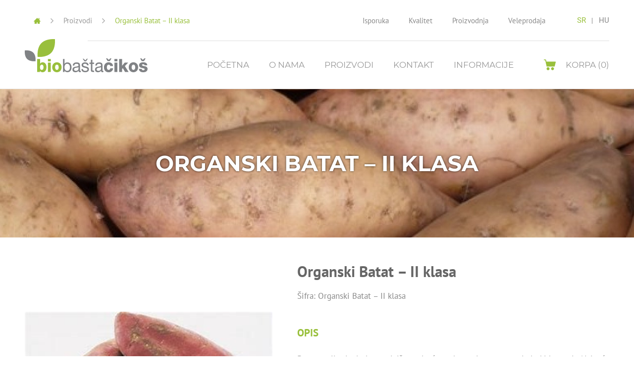

--- FILE ---
content_type: text/html; charset=utf-8
request_url: https://www.biobastacikos.com/organski-batat---ii-klasa/proizvod/64/
body_size: 12228
content:
<!DOCTYPE html> <html lang="sr"> <head> <meta charset="UTF-8"> <link rel="apple-touch-icon" sizes="180x180" href="images/favicons/apple-touch-icon.png?v=1.02"> <link rel="icon" type="image/png" sizes="32x32" href="images/favicons/favicon-32x32.png?v=1.02"> <link rel="icon" type="image/png" sizes="16x16" href="images/favicons/favicon-16x16.png?v=1.02"> <link rel="manifest" href="images/favicons/manifest.json?v=1.02"> <link rel="mask-icon" href="images/favicons/safari-pinned-tab.svg?v=1.02" color="#2a7fc0"> <link rel="shortcut icon" href="images/favicons/favicon.ico?v=1.02"> <meta name="msapplication-config" content="images/favicons/browserconfig.xml?v=1.02"> <meta name="theme-color" content="#2a7fc0"> <meta name="viewport" content="width=device-width, initial-scale=1.0, user-scalable=no" /> <base href="https://www.biobastacikos.com/" /> <title>Organski Batat – II klasa - Bio Bašta Čikoš</title> <meta name="description" content="" /> <meta property="og:type" content="website" /> <meta property="og:title" content="Organski Batat – II klasa - Bio Bašta Čikoš" /> <meta property="og:site_name" content="Bio Bašta Čikoš" /> <meta property="og:url" content="https://www.biobastacikos.com/organski-batat---ii-klasa/proizvod/64/" /> <meta property="og:image" content="https://www.biobastacikos.com/images/fb_default.jpg" /> <meta property="og:description" content="" /> <meta property="fb:app_id" content=""/> <meta itemscope itemtype="http://schema.org/Website" /> <meta itemprop="name" content="Organski Batat – II klasa - Bio Bašta Čikoš"> <meta itemprop="description" content=""> <meta itemprop="image" content="https://www.biobastacikos.com/images/fb_default.jpg"> <meta itemprop="url" content="https://www.biobastacikos.com/organski-batat---ii-klasa/proizvod/64/" /> <style type="text/css">
                *,.hero,::after,::before{background-repeat:no-repeat}button{overflow:visible}.slick-dots,nav ul,ul{list-style:none}body{-moz-osx-font-smoothing:grayscale}.slick-loading .slick-slide,.slick-track .slick-loading .slick-track{visibility:hidden}.slick-track:after{clear:both}*,::after,::before{box-sizing:border-box}::after,::before{text-decoration:inherit;vertical-align:inherit}html{box-sizing:border-box;font-family:sans-serif;line-height:1.5;-ms-text-size-adjust:100%;-webkit-text-size-adjust:100%}header,nav{display:block}body,button{margin:0}a{background-color:transparent;-webkit-text-decoration-skip:objects}strong{font-weight:bolder}img,svg{vertical-align:middle}img{border-style:none}svg{fill:currentColor}svg:not(:root){overflow:hidden}button{background-color:transparent;color:inherit;font-size:inherit;line-height:inherit}button{text-transform:none}button,html [type=button]{-webkit-appearance:button}[type=button]::-moz-focus-inner,button::-moz-focus-inner{border-style:none;padding:0}[type=button]:-moz-focusring,button:-moz-focusring{outline:ButtonText dotted 1px}::-webkit-file-upload-button{-webkit-appearance:button;font:inherit}a,button{-ms-touch-action:manipulation;touch-action:manipulation}.slick-list,.slick-slider,.slick-track{display:block;position:relative}@keyframes loadingRotate{from{transform:translate3d(-50%,-50%,0) rotate(0) scale(1)}to{transform:translate3d(-50%,-50%,0) rotate(360deg) scale(1)}}.slick-slider{-ms-touch-action:pan-y;touch-action:pan-y}.slick-slider .slick-list,.slick-slider .slick-track{transform:translate3d(0,0,0)}.slick-list{margin:0;overflow:hidden;padding:0}.slick-list:focus{outline:0}.slick-track{top:0;left:0}.slick-track:after,.slick-track:before{content:'';display:table}.slick-slide{float:left;height:100%;min-height:1px}.slick-slide img{display:block}.slick-vertical .slick-slide{display:block;height:auto}.slick-arrow.slick-hidden{display:none}.slick-arrow,.slick-dots{display:block;position:absolute}.slick-arrow{background:0 0;border:none;color:#666;line-height:0;opacity:.8;outline:0;padding:0;top:50%;-ms-transform:translate(0,-50%);transform:translate(0,-50%);z-index:1}.slick-arrow .icon{width:45px;height:45px}.slick-arrow:focus,.slick-arrow:hover{background:0 0;outline:0;opacity:1}.slick-arrow.slick-disabled{opacity:.25}.slick-prev{left:0}.slick-next{right:0}.slick-dots{margin:0;padding:0 20px;bottom:4px;text-align:center;width:100%}.slick-dots li{display:inline-block;margin:0 3px 6px;padding:0;position:relative}.slick-dots button{background:#bbb;border:0;border-radius:50%;color:transparent;display:block;outline:0;width:12px;height:12px}.slick-dots button:focus,.slick-dots button:hover{background-color:#c2d98a;outline:0}.slick-dots li.slick-active button{background-color:#99c03c}.loading::after{animation:loadingRotate 1s infinite linear}body{color:#666}ul{margin:0}.icon{vertical-align:middle}:focus{outline:0}body{background:#fff;font:500 14px PTSans,sans-serif;overflow-x:hidden;padding-top:180px;-webkit-font-smoothing:antialiased}button,ul{padding:0}a{color:#99c03c;text-decoration:none}button{font-family:PTSans,sans-serif}.icon{display:inline-block;width:16px;height:16px}@media (min-width:1210px){.desktop-hide{display:none!important}}@media (max-width:1209px){.desktop-hide{display:block}}.page-wrapper{margin:0 auto;min-width:320px;max-width:1180px;padding:0 15px;position:relative}@media (min-width:1210px){.page-wrapper{padding:0;width:1180px}}.button{background-color:#99c03c;border:none;color:#fff;display:inline-block;font-size:14px;font-weight:800;line-height:20px;padding:12px 27px;text-transform:uppercase}.button::before{border:2px solid rgba(255,255,255,.4);border-left:2px solid #fff;border-radius:50%;content:'';opacity:0;position:absolute;top:50%;right:10px;width:20px;height:20px;-ms-transform-origin:center center;transform-origin:center center;transform:translate3d(-50%,-50%,0) rotate(0) scale(0)}.hero__tooltip{-ms-transform:translateX(-50%)}.overlay__close{display:none}@media (max-width:1209px){.overlay__close{background-color:#99c03c;border:none;display:block;padding:0;position:absolute;top:0;right:0;width:40px;height:40px;text-align:center}.overlay__close .icon{color:#fff;margin:12px;width:16px;height:16px}}.loading{min-height:120px;position:relative}.loading::after{border:8px solid #666;border-left:8px solid #99c03c;border-radius:50%;content:'';position:absolute;top:50%;left:50%;width:100px;height:100px}.loading>*{display:none!important}@media (min-width:1210px){.header__links,.header__top .page-wrapper{-ms-flex-align:center;display:-ms-flexbox}.header__language,.header__link{font-size:15px;line-height:19px}.header{border-bottom:1px solid #eee}.header{background-color:#fff;position:fixed;top:0;left:0;width:100%;z-index:10}.header__top .page-wrapper{align-items:center;display:flex;height:83px;position:relative}.header__top .page-wrapper::after{background-color:#ddd;content:'';position:absolute;right:0;bottom:0;width:89.23729%;height:1px}.header__links{align-items:center;display:flex;margin-left:auto}.header__link{color:#888;margin-left:40px}.header__languages{display:-ms-flexbox;display:flex;margin-left:64px}.header__language{color:#888;font-family:Roboto,sans-serif;padding:0 13px;position:relative;text-transform:uppercase}.header__language::after{background-color:#888;content:'';position:absolute;top:50%;right:0;width:1px;height:12px;-ms-transform:translateY(-6px);transform:translateY(-6px)}.header__language:first-child{padding-left:0}.header__language:last-child{padding-right:0}.header__language:last-child::after{display:none}.header__language--selected{color:#99c03c}.header__bottom .page-wrapper{-ms-flex-align:center;align-items:center;display:-ms-flexbox;display:flex}.header__logo{display:block;position:absolute;top:-4px;left:0;width:248px;height:67px}.header__logo img{display:block;max-width:100%;max-height:100%}.header__badge{display:none}}@media (max-width:1209px){.header{background-color:#fff;border-bottom:1px solid #ddd;position:fixed;top:0;left:0;width:100%;height:44px;text-align:center;z-index:10}.header__top{display:none}.header__logo{display:inline-block;margin-top:4px}.header__logo img{width:133px;height:36px}.header__badge{background-color:#99c03c;border:none;color:#fff;padding:11px;text-align:center;width:44px;height:44px}.header__badge--nav{position:absolute;top:0;left:0}.header__badge--cart{position:absolute;top:0;right:0}.header__badge .icon{width:22px;height:22px}}@media (min-width:1210px){.nav>ul>li,.nav>ul>li>a{position:relative}.nav .subnav a,.nav>ul>li>a{font-family:Montserrat,sans-serif;font-size:17px;line-height:23px;text-transform:uppercase}.nav-overlay{margin-left:348px}.nav-wrapper{-ms-flex-align:center;align-items:center;display:-ms-flexbox;display:flex}.nav>ul{display:-ms-flexbox;display:flex}.nav>ul>li>a{color:#999;display:block;padding:37px 20px 36px}.nav .subnav,.nav>ul>li .icon{display:none}.nav>ul>li.selected>a{color:#99c03c}.nav .subnav{position:absolute;top:100%;left:50%;-ms-transform:translateX(-50%);transform:translateX(-50%);width:200px;z-index:20}.nav .subnav a,.nav .subnav li{position:relative}.nav .subnav ul{background-color:#99c03c}.nav .subnav li:first-child>a{padding-top:14px}.nav .subnav li:last-child>a{padding-bottom:14px}.nav .subnav a{background-color:transparent;color:#fff;display:block;padding:10px 20px}}@media (max-width:1209px){.nav-overlay{display:none}.nav-overlay .overlay__close{right:auto;left:75%;width:44px;height:44px}.nav-overlay .overlay__close .icon{margin:14px}.nav-wrapper{background-color:rgba(255,255,255,.95);max-width:405px;overflow-y:auto;width:75%;height:100%}.nav ul>li{display:block}.nav ul>li>a{border:none;border-bottom:1px solid #ccc;color:#666;display:block;font-size:15px;line-height:21px;padding:11px 14px;position:relative;text-align:left;text-transform:uppercase;width:100%}.nav ul>li.nav__line{border-bottom:1px solid #bbb;color:#666;font-size:15px;line-height:21px;padding:11px 14px;text-align:left}.nav ul>li.nav__line--inline{padding:0}.nav ul>li.nav__line--inline>a{border-bottom:none;display:inline-block;padding-left:10px;padding-right:10px;width:auto}.nav ul>li.nav__line--inline>a:first-child{padding-left:14px}.nav ul>li.nav__line>a{color:#666}.nav ul>li.nav__line>a.selected{background-color:#99c03c;color:#fff}.nav ul>li.nav__languages{text-transform:uppercase}.nav ul>li.selected>a{color:#8aad36}.nav .subnav{border:none;display:none;width:100%}.nav .subnav li{width:100%}.nav .subnav li a{padding-left:28px}}@media (max-width:1209px) and (min-width:540px){.nav-overlay .overlay__close{left:405px}}.hero__carousel-more,.hero__featured-center,.hero__tooltip-title{font-family:Montserrat,sans-serif}@media (min-width:1210px){.cart-widget{color:#222;margin-left:auto;position:relative}.cart-widget__header{-ms-flex-align:center;align-items:center;color:#999;display:-ms-flexbox;display:flex;font-family:Montserrat,sans-serif;font-size:17px;padding:6px 0;position:relative;text-transform:uppercase}.cart-widget__header .icon{color:#99c03c;margin-right:20px;width:24px;height:24px}.cart-widget__body{background-color:#fff;border:1px solid #ccc;display:none;max-height:600px;overflow-y:auto;position:absolute;top:100%;right:0;width:300px;z-index:20}.cart-widget__row{border-bottom:1px solid #ddd;min-height:72px;padding:6px 6px 6px 76px;position:relative}.cart-widget__row--total{background-color:#eee;min-height:initial;padding:10px;text-align:center}.cart-widget__row--controls{border-bottom:0;min-height:initial;padding:10px;text-align:center}.cart-widget__image{position:absolute;top:6px;left:6px;width:60px;height:60px}.cart-widget__image img{display:block!important;object-fit:cover;font-family:"object-fit: cover";width:100%;height:100%}.cart-widget__name{color:#222;display:block;margin-bottom:8px;padding-right:24px}.cart-widget__price{font-size:16px;font-weight:800}.cart-widget__remove{background-color:transparent;border:none;position:absolute;top:6px;right:2px}.cart-widget__remove .icon{color:#222;width:20px;height:20px}}@media (max-width:1209px){.cart-widget{display:none}}.hero__carousel-more,.hero__tooltip-title{margin-bottom:10px;text-transform:uppercase;font-weight:800}.hero{background-position:center top;background-size:cover}.hero .page-wrapper{display:-ms-flexbox;display:flex;height:400px;position:relative}@media (min-width:1366px){.hero .page-wrapper{height:978px}}.hero__featured{position:relative;width:83.05085%}@media (max-width:1365px){.hero__featured{display:none}}.hero__featured-bubbles{position:relative;width:800px;height:100%;z-index:1}.hero__featured-bubbles--6>:nth-of-type(1){-ms-transform:translateY(-50%) rotate(0) translate(325px) rotate(0);transform:translateY(-50%) rotate(0) translate(325px) rotate(0)}.hero__featured-bubbles--6>:nth-of-type(2){-ms-transform:translateY(-50%) rotate(60deg) translate(325px) rotate(-60deg);transform:translateY(-50%) rotate(60deg) translate(325px) rotate(-60deg)}.hero__featured-bubbles--6>:nth-of-type(3){-ms-transform:translateY(-50%) rotate(120deg) translate(325px) rotate(-120deg);transform:translateY(-50%) rotate(120deg) translate(325px) rotate(-120deg)}.hero__featured-bubbles--6>:nth-of-type(4){-ms-transform:translateY(-50%) rotate(180deg) translate(325px) rotate(-180deg);transform:translateY(-50%) rotate(180deg) translate(325px) rotate(-180deg)}.hero__featured-bubbles--6>:nth-of-type(5){-ms-transform:translateY(-50%) rotate(240deg) translate(325px) rotate(-240deg);transform:translateY(-50%) rotate(240deg) translate(325px) rotate(-240deg)}.hero__featured-bubbles--6>:nth-of-type(6){-ms-transform:translateY(-50%) rotate(300deg) translate(325px) rotate(-300deg);transform:translateY(-50%) rotate(300deg) translate(325px) rotate(-300deg)}.hero__featured-bubble{position:absolute;top:50%;right:38.75%;bottom:50%;left:38.75%;width:200px;height:200px}.hero__featured-image{display:block;width:200px;height:200px}.hero__featured-image::after,.hero__featured-image::before{border:4px solid #fff;border-radius:50%;content:'';position:absolute;top:-9px;right:-9px;bottom:-9px;left:-9px;z-index:-1}.hero__featured-image img{background-color:#fff;border:8px solid #fff;border-radius:50%;display:block;object-fit:cover;font-family:"object-fit: cover";width:100%;height:100%}.hero__featured-lines{position:absolute;top:0;left:12px;width:800px;height:100%;z-index:0}.hero__featured-lines--6>:nth-of-type(1){-ms-transform:translate(-50%,-50%) rotate(-90deg);transform:translate(-50%,-50%) rotate(-90deg)}.hero__featured-lines--6>:nth-of-type(2){-ms-transform:translate(-50%,-50%) rotate(-30deg);transform:translate(-50%,-50%) rotate(-30deg)}.hero__featured-lines--6>:nth-of-type(3){-ms-transform:translate(-50%,-50%) rotate(30deg);transform:translate(-50%,-50%) rotate(30deg)}.hero__featured-lines--6>:nth-of-type(4){-ms-transform:translate(-50%,-50%) rotate(90deg);transform:translate(-50%,-50%) rotate(90deg)}.hero__featured-lines--6>:nth-of-type(5){-ms-transform:translate(-50%,-50%) rotate(150deg);transform:translate(-50%,-50%) rotate(150deg)}.hero__featured-lines--6>:nth-of-type(6){-ms-transform:translate(-50%,-50%) rotate(210deg);transform:translate(-50%,-50%) rotate(210deg)}.hero__featured-line{background-color:#fff;display:block;position:absolute;top:62%;left:50%;width:3px;height:250px;-ms-transform-origin:center top;transform-origin:center top}.hero__featured-center{-ms-flex-align:center;align-items:center;background-color:#99c03c;border:10px solid #fff;border-radius:50%;color:#fff;display:-ms-flexbox;display:flex;font-size:19px;font-weight:800;-ms-flex-pack:center;justify-content:center;position:absolute;top:50%;left:42%;width:300px;height:300px;text-align:center;text-transform:uppercase;-ms-transform:translate(-50%,-50%);transform:translate(-50%,-50%);z-index:1}.hero__tooltip{background-color:#fff;border-radius:5px;display:none;margin-top:42px;padding:10px 13px;position:absolute;top:100%;left:50%;text-align:center;transform:translateX(-50%);width:340px;z-index:3}.hero__tooltip::before{content:'';position:absolute;bottom:100%;left:50%;-ms-transform:translateX(-50%);transform:translateX(-50%);height:0;width:0;border-bottom:6px solid #fff;border-left:6px solid transparent;border-right:6px solid transparent}.hero__tooltip-title{color:#99c03c;display:block;font-size:19px;line-height:25px}.hero__tooltip-text{color:#888;font-size:15px;line-height:18px}.hero__carousel-col{padding-top:40px;padding-bottom:40px;position:relative;text-align:center;width:100%}@media (min-width:1366px){.hero__carousel-col{display:-ms-flexbox;display:flex;-ms-flex-direction:column;flex-direction:column;-ms-flex-pack:center;justify-content:center;margin-left:auto;width:16.94915%}.hero__carousel-more{margin-top:-120px;margin-bottom:100px}}.hero__carousel-more{color:#666;display:inline-block;font-size:15px}.hero__carousel{padding:0 20px;width:100%}@media (min-width:1366px){.hero__carousel{margin:0 auto;padding:0;width:165px}}.hero__carousel-item{display:block;margin:-40px 0;position:relative;z-index:0}.hero__carousel-image{width:100%;height:100%}.hero__carousel-image img{background-color:#fff;border-radius:50%;box-shadow:0 0 13px rgba(0,0,0,.75);display:block;object-fit:cover;font-family:"object-fit: cover";padding:4px;width:139px;height:139px}.hero__carousel-tooltips{position:absolute;top:50%;right:100%;-ms-transform:translateY(-50%);transform:translateY(-50%);z-index:4}@media (max-width:1365px){.hero__carousel-item{margin:0 -20px}.hero__carousel-tooltips{left:0;right:auto;-ms-transform:translateX(0);transform:translateX(0);width:100%}}.hero__carousel-tooltip{margin-top:0;margin-right:-20px;top:50%;left:auto;right:100%;-ms-transform:translateY(-50%);transform:translateY(-50%)}.hero__carousel-tooltip::before{top:50%;left:100%;bottom:auto;-ms-transform:translateY(-50%);transform:translateY(-50%);height:0;width:0;border-bottom:6px solid transparent;border-left:6px solid #fff;border-top:6px solid transparent}@media (max-width:1365px){.hero__carousel-tooltip{margin-top:60px;margin-right:0;top:100%;left:0;right:auto;-ms-transform:translateX(0);transform:translateX(0);width:100%}.hero__carousel-tooltip::before{top:auto;left:50%;bottom:100%;-ms-transform:translateX(-50%);transform:translateX(-50%);height:0;width:0;border-bottom:6px solid #fff;border-left:6px solid transparent;border-right:6px solid transparent}}
    </style> <link rel="preload" href="css/main.min.css?v=1.05" as="style" onload="this.rel='stylesheet'" /> <noscript> <link rel="stylesheet" href="css/main.min.css?v=1.05" /> </noscript> <script>
    /*! loadCSS. [c]2017 Filament Group, Inc. MIT License */
    !function(a){"use strict";var b=function(b,c,d){function e(a){return h.body?a():void setTimeout(function(){e(a)})}function f(){i.addEventListener&&i.removeEventListener("load",f),i.media=d||"all"}var g,h=a.document,i=h.createElement("link");if(c)g=c;else{var j=(h.body||h.getElementsByTagName("head")[0]).childNodes;g=j[j.length-1]}var k=h.styleSheets;i.rel="stylesheet",i.href=b,i.media="only x",e(function(){g.parentNode.insertBefore(i,c?g:g.nextSibling)});var l=function(a){for(var b=i.href,c=k.length;c--;)if(k[c].href===b)return a();setTimeout(function(){l(a)})};return i.addEventListener&&i.addEventListener("load",f),i.onloadcssdefined=l,l(f),i};"undefined"!=typeof exports?exports.loadCSS=b:a.loadCSS=b}("undefined"!=typeof global?global:this);
    /*! loadCSS rel=preload polyfill. [c]2017 Filament Group, Inc. MIT License */
    !function(a){if(a.loadCSS){var b=loadCSS.relpreload={};if(b.support=function(){try{return a.document.createElement("link").relList.supports("preload")}catch(b){return!1}},b.poly=function(){for(var b=a.document.getElementsByTagName("link"),c=0;c<b.length;c++){var d=b[c];"preload"===d.rel&&"style"===d.getAttribute("as")&&(a.loadCSS(d.href,d,d.getAttribute("media")),d.rel=null)}},!b.support()){b.poly();var c=a.setInterval(b.poly,300);a.addEventListener&&a.addEventListener("load",function(){b.poly(),a.clearInterval(c)}),a.attachEvent&&a.attachEvent("onload",function(){a.clearInterval(c)})}}}(this);
    </script> <meta name="generator" content="Sellvio"> <script>
        !function(f,b,e,v,n,t,s)
        {if(f.fbq)return;n=f.fbq=function(){n.callMethod?
        n.callMethod.apply(n,arguments):n.queue.push(arguments)};
        if(!f._fbq)f._fbq=n;n.push=n;n.loaded=!0;n.version='2.0';
        n.queue=[];t=b.createElement(e);t.async=!0;
        t.src=v;s=b.getElementsByTagName(e)[0];
        s.parentNode.insertBefore(t,s)}(window,document,'script',
        'https://connect.facebook.net/en_US/fbevents.js');

        fbq('init', '978775299522006');
        fbq('track', 'PageView');
        </script> <noscript> <img height="1" width="1" src="https://www.facebook.com/tr?id=978775299522006&ev=PageView
        &noscript=1"/> </noscript> </head> <body class="desktop-view"> <header class="header"> <div class="header__top"> <div class="page-wrapper"> <div class="breadcrumbs"> <a href="./"><svg class="icon icon--home"><use xlink:href="images/icons.svg#home"></use></svg><svg class="icon icon--angle-right"><use xlink:href="images/icons.svg#angle-right"></use></svg></a> <a href="proizvodi/" class="breadcrumbs__first">Proizvodi<svg class="icon icon--angle-right"><use xlink:href="images/icons.svg#angle-right"></use></svg></a> <span>Organski Batat – II klasa</span> </div> <div class="header__links"> <a href="isporuka/" class="header__link">Isporuka</a> <a href="kvalitet/" class="header__link">Kvalitet</a> <a href="proizvodnja/" class="header__link">Proizvodnja</a> <a href="veleprodaja/" class="header__link">Veleprodaja</a> </div> <div class="header__languages"> <a href="./sr/" class="header__language header__language--selected">sr</a> <a href="./hu/" class="header__language">hu</a> </div> </div> </div> <div class="header__bottom"> <div class="page-wrapper"> <button type="button" class="header__badge header__badge--nav js-toggle-mobile-nav"><svg class="icon icon--menu"><title>Meni</title><use xlink:href="images/icons.svg#menu"></use></svg></button> <a href="./" class="header__logo"> <img src="images/biobastacikos_logo.svg" alt="Bio Bašta Čikoš" /> </a> <div class="mobile-overlay nav-overlay js-nav-overlay"> <button type="button" class="overlay__close js-overlay-close"><svg class="icon icon--cross"><title>Zatvaranje</title><use xlink:href="images/icons.svg#cross"></use></svg></button> <div class="nav-wrapper js-nav-wrapper"> <nav class="nav js-nav"> <ul> <li class="nav__line nav__languages nav__line--inline desktop-hide"> <a href="./sr/" class="selected">sr</a> <a href="./hu/" >hu</a> </li> <li><a href="./">Početna</a></li> <li><a href="o-nama/">O nama</a></li> <li><a href="proizvodi/">Proizvodi</a></li> <li><a href="kontakt/">Kontakt</a></li> <li> <a href="javascript: void(0);">Informacije</a> <div class="subnav js-subnav"> <ul> <li><a href="galerije/">Galerije</a></li> <li><a href="https://www.biobastacikos.com/informacija/fondacije-betlen-gabor/130/">Fondacije Betlen Gabor</a></li> <li><a href="isporuka/">Isporuka</a></li> <li><a href="files/info_docs/sert-Arpad-Cikos_2026.01.26.20.31.40.pdf" target="_blank"><svg class="icon icon--cart"><use xlink:href="images/icons.svg#cart"></use></svg> Organski Sertifikat</a></li> </ul> </div> </li> <li class="desktop-hide"><a href="isporuka/" class="header__link">Isporuka</a></li> <li class="desktop-hide"><a href="kvalitet/" class="header__link">Kvalitet</a></li> <li class="desktop-hide"><a href="proizvodnja/" class="header__link">Proizvodnja</a></li> <li class="desktop-hide"><a href="veleprodaja/" class="header__link">Veleprodaja</a></li> </ul> </nav> </div> </div> <div class="cart-widget js-cart-widget"> <a href="korpa/" class="cart-widget__header"> <svg class="icon icon--cart"><use xlink:href="images/icons.svg#cart"></use></svg>Korpa (<span class="cart-widget__counter">0</span>)
    </a> <div class="cart-widget__body js-cart-widget__body"> <div class="sys-msg m-0 text-center js-cart-widget-items"><svg class="icon icon--info"><use xlink:href="images/icons.svg#info"></use></svg> Korpa je prazna.</div> <div class="cart-widget__row cart-widget__row--total"> <div class="cart-widget__total">Ukupno: <strong>0 din</strong></div> </div> <div class="cart-widget__row cart-widget__row--controls"> <a href="korpa/" class="button">Korpa</a> </div> </div> </div> <a href="korpa/" class="header__badge header__badge--cart"><svg class="icon icon--cart"><title>Korpa</title><use xlink:href="images/icons.svg#cart"></use></svg></a> </div> </div> </header> <section class="cover" data-scroll="top"> <img src="files/product_picture/64/cover_pic/2019.08.28.18.08.41_5d66a709c352c_boribon-dobozos2_cover.jpg" alt="Organski Batat – II klasa" class="cover__image" /> <header> <h1 class="cover__title">Organski Batat – II klasa</h1> </header> </section> <section class="block product"> <div class="page-wrapper"> <div class="product__cols"> <div class="product__image-col js-lightgallery"> <div class="product__images"> <a href="files/product_picture/64/lead_picture/2021.01.25.14.45.31_600ecb7b79188_vilagosbatataIIsima_big.jpg" class="product__image js-lightgallery-item" data-exthumbimage="files/product_picture/64/lead_picture/2021.01.25.14.45.31_600ecb7b79188_vilagosbatataIIsima_inner.jpg"> <img src="files/product_picture/64/lead_picture/2021.01.25.14.45.31_600ecb7b79188_vilagosbatataIIsima_inner.jpg" alt="Organski Batat – II klasa" /> </a> </div> </div> <div class="product__info-col"> <div class="block__title product__name"> <div class="block__title-text">Organski Batat – II klasa</div> </div> <div class="product__id">Šifra: Organski Batat – II klasa</div> <div class="product__subtitle">Opis</div> <div class="product__text plain-text"><p>Batat svojim izgledom najviše podseća na krompir – zove se i slatki krompir. Najveća prednost batata leži u mnogobrojnim načinima pripreme, stoga vam ova namirnica neće dosaditi. Od batata se pripremaju i slatka i slana jela – kolači, pite, krem čorbe, čips, pomfrit, pire, variva. Prednost batata u odnosu na krompir je što je termička obrada značajno brža. Slatki krompir sadrži mnogo vitamina A i C, kao i zanemarljiv udeo masnoća, stoga je idealna namirnica za dijetalnu ishranu. Batat II klase je takođe bogat vitaminima i mineralima, male nedostatke ima samo u izgledu, veličini ili obliku.</p> </div> <form action="" method="post" class="product__shop-controls"> <div class="product__prices"> <span class="product__price">400 <span class="product__unit">din (kg)</span></span> </div> <div class="product__cart"> <div class="product__quantity-col"> <div class="product__quantity number-widget number-widget--big js-number-widget"> <button class="number-widget__control js-number-control js-number-control-sub">-</button> <input type="text" value="1" class="number-widget__input js-number-input js-decimal-number" /> <button class="number-widget__control js-number-control js-number-control-add">+</button> </div> </div> <button type="button" class="product__to-cart js-add-to-cart" data-prod-id="64"> <div class="product__to-cart-icon"><svg class="icon icon--cart-2"><use xlink:href="images/icons.svg#cart-2"></use></svg></div> <div class="product__to-cart-text">Dodaj u korpu</div> </button> </div> </form> <div class="product__sharing"> <a class="resp-sharing-button__link" href="https://facebook.com/sharer/sharer.php?u=https%3A%2F%2Fwww.biobastacikos.com%2Forganski-batat---ii-klasa%2Fproizvod%2F64%2F" target="_blank" aria-label="" onclick="window.open(this.href,'','scrollbars=yes,menubar=no,width=700,height=600,resizable=yes,toolbar=no,location=no,status=no'); return false;"> <div class="resp-sharing-button resp-sharing-button--facebook resp-sharing-button--small"><div aria-hidden="true" class="resp-sharing-button__icon resp-sharing-button__icon--solid"> <svg xmlns="http://www.w3.org/2000/svg" viewBox="0 0 24 24"><path d="M18.77 7.46H14.5v-1.9c0-.9.6-1.1 1-1.1h3V.5h-4.33C10.24.5 9.5 3.44 9.5 5.32v2.15h-3v4h3v12h5v-12h3.85l.42-4z"/></svg> </div> </div> </a> <a class="resp-sharing-button__link" href="https://twitter.com/intent/tweet/?text=Organski%20Batat%20%E2%80%93%20II%20klasa%20-%20Bio%20Ba%C5%A1ta%20%C4%8Ciko%C5%A1&amp;url=https%3A%2F%2Fwww.biobastacikos.com%2Forganski-batat---ii-klasa%2Fproizvod%2F64%2F" target="_blank" aria-label="" onclick="window.open(this.href,'','scrollbars=yes,menubar=no,width=700,height=600,resizable=yes,toolbar=no,location=no,status=no'); return false;"> <div class="resp-sharing-button resp-sharing-button--twitter resp-sharing-button--small"><div aria-hidden="true" class="resp-sharing-button__icon resp-sharing-button__icon--solid"> <svg xmlns="http://www.w3.org/2000/svg" viewBox="0 0 24 24"><path d="M23.44 4.83c-.8.37-1.5.38-2.22.02.93-.56.98-.96 1.32-2.02-.88.52-1.86.9-2.9 1.1-.82-.88-2-1.43-3.3-1.43-2.5 0-4.55 2.04-4.55 4.54 0 .36.03.7.1 1.04-3.77-.2-7.12-2-9.36-4.75-.4.67-.6 1.45-.6 2.3 0 1.56.8 2.95 2 3.77-.74-.03-1.44-.23-2.05-.57v.06c0 2.2 1.56 4.03 3.64 4.44-.67.2-1.37.2-2.06.08.58 1.8 2.26 3.12 4.25 3.16C5.78 18.1 3.37 18.74 1 18.46c2 1.3 4.4 2.04 6.97 2.04 8.35 0 12.92-6.92 12.92-12.93 0-.2 0-.4-.02-.6.9-.63 1.96-1.22 2.56-2.14z"/></svg> </div> </div> </a> <a class="resp-sharing-button__link" href="https://plus.google.com/share?url=https%3A%2F%2Fwww.biobastacikos.com%2Forganski-batat---ii-klasa%2Fproizvod%2F64%2F" target="_blank" aria-label="" onclick="window.open(this.href,'','scrollbars=yes,menubar=no,width=700,height=600,resizable=yes,toolbar=no,location=no,status=no'); return false;"> <div class="resp-sharing-button resp-sharing-button--google resp-sharing-button--small"><div aria-hidden="true" class="resp-sharing-button__icon resp-sharing-button__icon--solid"> <svg xmlns="http://www.w3.org/2000/svg" viewBox="0 0 24 24"><path d="M11.37 12.93c-.73-.52-1.4-1.27-1.4-1.5 0-.43.03-.63.98-1.37 1.23-.97 1.9-2.23 1.9-3.57 0-1.22-.36-2.3-1-3.05h.5c.1 0 .2-.04.28-.1l1.36-.98c.16-.12.23-.34.17-.54-.07-.2-.25-.33-.46-.33H7.6c-.66 0-1.34.12-2 .35-2.23.76-3.78 2.66-3.78 4.6 0 2.76 2.13 4.85 5 4.9-.07.23-.1.45-.1.66 0 .43.1.83.33 1.22h-.08c-2.72 0-5.17 1.34-6.1 3.32-.25.52-.37 1.04-.37 1.56 0 .5.13.98.38 1.44.6 1.04 1.84 1.86 3.55 2.28.87.23 1.82.34 2.8.34.88 0 1.7-.1 2.5-.34 2.4-.7 3.97-2.48 3.97-4.54 0-1.97-.63-3.15-2.33-4.35zm-7.7 4.5c0-1.42 1.8-2.68 3.9-2.68h.05c.45 0 .9.07 1.3.2l.42.28c.96.66 1.6 1.1 1.77 1.8.05.16.07.33.07.5 0 1.8-1.33 2.7-3.96 2.7-1.98 0-3.54-1.23-3.54-2.8zM5.54 3.9c.33-.38.75-.58 1.23-.58h.05c1.35.05 2.64 1.55 2.88 3.35.14 1.02-.08 1.97-.6 2.55-.32.37-.74.56-1.23.56h-.03c-1.32-.04-2.63-1.6-2.87-3.4-.13-1 .08-1.92.58-2.5zM23.5 9.5h-3v-3h-2v3h-3v2h3v3h2v-3h3"/></svg> </div> </div> </a> <a class="resp-sharing-button__link" href="mailto:?subject=Organski%20Batat%20%E2%80%93%20II%20klasa%20-%20Bio%20Ba%C5%A1ta%20%C4%8Ciko%C5%A1&amp;body=https%3A%2F%2Fwww.biobastacikos.com%2Forganski-batat---ii-klasa%2Fproizvod%2F64%2F" target="_self" aria-label=""> <div class="resp-sharing-button resp-sharing-button--email resp-sharing-button--small"><div aria-hidden="true" class="resp-sharing-button__icon resp-sharing-button__icon--solid"> <svg xmlns="http://www.w3.org/2000/svg" viewBox="0 0 24 24"><path d="M22 4H2C.9 4 0 4.9 0 6v12c0 1.1.9 2 2 2h20c1.1 0 2-.9 2-2V6c0-1.1-.9-2-2-2zM7.25 14.43l-3.5 2c-.08.05-.17.07-.25.07-.17 0-.34-.1-.43-.25-.14-.24-.06-.55.18-.68l3.5-2c.24-.14.55-.06.68.18.14.24.06.55-.18.68zm4.75.07c-.1 0-.2-.03-.27-.08l-8.5-5.5c-.23-.15-.3-.46-.15-.7.15-.22.46-.3.7-.14L12 13.4l8.23-5.32c.23-.15.54-.08.7.15.14.23.07.54-.16.7l-8.5 5.5c-.08.04-.17.07-.27.07zm8.93 1.75c-.1.16-.26.25-.43.25-.08 0-.17-.02-.25-.07l-3.5-2c-.24-.13-.32-.44-.18-.68s.44-.32.68-.18l3.5 2c.24.13.32.44.18.68z"/></svg> </div> </div> </a> </div> </div> </div> <div class="block__title block__title--alt"> <div class="block__title-text">Ostali proizvodi</div> </div> <div class="products__list"> <a href="organski-batat---slatki-krompir/proizvod/68/" class="products__item"> <div class="products__image"> <img src="images/blank.png" data-image-src="files/product_picture/68/lead_picture/2021.12.20.22.21.29_61c0f3d9addd5_rozsaszinbatataIIosztaly_resized.jpg" alt="Organski batat - Slatki krompir" /> <div class="products__more">Detaljnije</div> </div> <div class="products__content"> <div class="products__content-left"> <div class="products__name">Organski batat - Slatki krompir</div> <div class="products__price">400 din (500g)</div> </div> <button type="button" class="products__to-cart js-add-to-cart" data-prod-id="68"><svg class="icon icon--cart-2"><title>Dodaj u korpu</title><use xlink:href="images/icons.svg#cart-2"></use></svg></button> </div> </a> <a href="organski-pasulj/proizvod/31/" class="products__item"> <div class="products__image"> <img src="images/blank.png" data-image-src="files/product_picture/31/lead_picture/2018.03.29.11.10.36_5abcad8c37488_rancho_gordo-0575_1024x1024@2x_resized.jpg" alt="Organski pasulj " /> <div class="products__more">Detaljnije</div> </div> <div class="products__content"> <div class="products__content-left"> <div class="products__name">Organski pasulj </div> <div class="products__price">600 din (500g)</div> </div> <button type="button" class="products__to-cart js-add-to-cart" data-prod-id="31"><svg class="icon icon--cart-2"><title>Dodaj u korpu</title><use xlink:href="images/icons.svg#cart-2"></use></svg></button> </div> </a> <a href="organski-crveni-krompir/proizvod/18/" class="products__item"> <div class="products__image"> <img src="images/blank.png" data-image-src="files/product_picture/18/lead_picture/2021.03.25.13.25.48_605c814c075be_2018.09.19.08.32.17_5ba1ed716b680_Von-Rosa-Red_resized_resized.jpg" alt="Organski crveni krompir " /> <div class="products__more">Detaljnije</div> </div> <div class="products__content"> <div class="products__content-left"> <div class="products__name">Organski crveni krompir </div> <div class="products__price">150 din (kg)</div> </div> <button type="button" class="products__to-cart js-add-to-cart" data-prod-id="18"><svg class="icon icon--cart-2"><title>Dodaj u korpu</title><use xlink:href="images/icons.svg#cart-2"></use></svg></button> </div> </a> </div> </div> </section> <section class="newsletter-block"> <div class="page-wrapper"> <div class="newsletter-text"> <svg class="icon icon--email"><use xlink:href="images/icons.svg#email"></use></svg> <div class="newsletter-text__content-col"> <header class="newsletter-text__title"> <h1>Prijava za Newsletter</h1> </header> <div class="newsletter-text__content">Prijavite se za informacije o novostima na našem sajtu</div> </div> </div> <form action="" method="post" class="newsletter-form" id="newsletter-form"> <input type="text" name="nl_email" class="newsletter-form__field js-required" placeholder="Unesite Vaš e-mail..." /> <button class="button">Prijavi se</button> </form> </div> </section> <footer class="footer"> <div class="footer__top"> <div class="page-wrapper"> <div class="footer__cols"> <div class="footer__col footer__col--about"> <a href="./" class="footer__logo"> <img src="images/biobastacikos_logo.svg" alt="Bio Bašta Čikoš" /> </a> <a href="https://www.biobastacikos.com/informacija/fondacije-betlen-gabor/130/"> <img src="images/blank.png" data-image-src="images/magyar_kormany.jpg" class="footer__bethlen" alt="Ostvarilo se uz podržavanju Mađarske Vlade" /> </a> </div> <div class="footer__col footer__col--contact"> <div class="footer__title">Kontakt</div> <div class="footer__content"> <div class="footer__text plain-text mb-20"> <p>AGROIMPEX DOO<br />
Arany János u. 4.<br />
24427 Tóthfalu (Totovo Selo), Kanizsa (Kanjiža)</p> </div> <div class="footer__params"> <div class="footer__param"> <div class="footer__param-label">Prodaja:</div> <div class="footer__param-value">+381 63 8 529 557</div> </div> <div class="footer__param"> <div class="footer__param-label">E-mail:</div> <div class="footer__param-value"><a href="mailto:office@biobastacikos.com">office@biobastacikos.com</a></div> </div> <div class="footer__param"> <div class="footer__param-label">Web:</div> <div class="footer__param-value">www.biobastacikos.com</div> </div> </div> </div> </div> <div class="footer__col footer__col--resellers"> <div class="footer__title">Distributeri</div> <div class="footer__content"> <div class="footer__resellers"> <a href="https://www.zdravo.rs/index.php" target="_blank" class="footer__reseller"> <img src="images/blank.png" data-image-src="files/resellers/2018.04.03.09.35.00_5ac32ea4335c1_logoeng_resized.jpg" alt="Zdravo Organic" /> </a> <a href="https://univerexport.rs" target="_blank" class="footer__reseller"> <img src="images/blank.png" data-image-src="files/resellers/2018.04.03.09.51.57_5ac3329d539e2_m161_logo_veci_resized.jpg" alt="Univerexport" /> </a> <a href="http://suncokret.rs" target="_blank" class="footer__reseller"> <img src="images/blank.png" data-image-src="files/resellers/2018.04.03.09.58.31_5ac334273473b_logo_suncokret_300x300_resized.jpg" alt="Suncokret" /> </a> <a href="http://coldpressok.com/" target="_blank" class="footer__reseller"> <img src="images/blank.png" data-image-src="files/resellers/2018.04.03.09.59.51_5ac33477e68d8_cold_presssok_banner-300x103_resized.jpg" alt="Cold Pressok" /> </a> <a href="http://jovanjica.com/" target="_blank" class="footer__reseller"> <img src="images/blank.png" data-image-src="files/resellers/2018.04.03.10.01.02_5ac334be68ab6_logojovanjica-novo-1_resized.jpg" alt="Jovanjica" /> </a> <div class="footer__reseller"> <img src="images/blank.png" data-image-src="files/resellers/2018.04.03.10.12.13_5ac3375ddc8f7_22046415_1930665537221710_6900978942166915735_n_resized.jpg" alt="Bio Svet" /> </div> <a href="http://www.sanaterra.rs/" target="_blank" class="footer__reseller"> <img src="images/blank.png" data-image-src="files/resellers/2018.04.03.10.15.05_5ac3380a0102f_sanatera-logo_resized.jpg" alt="Sanaterra" /> </a> <div class="footer__reseller"> <img src="images/blank.png" data-image-src="files/resellers/2018.04.03.10.26.48_5ac33ac87ad96_MojSalas4_resized.jpg" alt="Moj Salaš" /> </div> <a href="http://www.biospajz.rs/" target="_blank" class="footer__reseller"> <img src="images/blank.png" data-image-src="files/resellers/2018.04.03.10.29.01_5ac33b4d64c50_380_resized.jpg" alt="Bio Špajz" /> </a> <a href="http://www.ambrelaorganic.com/" target="_blank" class="footer__reseller"> <img src="images/blank.png" data-image-src="files/resellers/2018.04.03.10.32.02_5ac33c022a833_logo-(1)_resized.jpg" alt="Ambrela" /> </a> </div> </div> </div> </div> </div> </div> <div class="footer__bottom"> <div class="page-wrapper"> <ul class="footer__copy"> <li class="footer__copy-item">Copyright &copy; 2026 Bio Bašta Čikoš</li> <li class="footer__copy-item">Sva prava zadržana!</li> <li class="footer__copy-item"><a href="uslovi-koriscenja/">Uslovi korišćenja</a></li> <li class="footer__copy-item footer__copy-item--no-border"><a href="politika-privatnosti/">Politika privatnosti</a></li> </ul> <div class="footer__creator">Design and code by <a href="http://erdsoft.net/?lng=sr" target="_blank">ErdSoft <svg class="icon icon--erdsoft"><use xlink:href="images/icons.svg#erdsoft"></use></svg></a></div> </div> </div> </footer> <script type="text/javascript">
        var TEXT = {"ok":"OK","information":"Informacija","all_field_required":"Obavezno popunite sva polja!","star_required":"Obavezno popunite sva polja ozna\u010dena sa *!","error_try_again_again":"Gre\u0161ka! Poku\u0161ajte kasnije.","loading":"U\u010ditavanje...","total":"Ukupno","empty_cart":"Korpa je prazna.","delete":"Brisanje","cancel":"Odustajem","crossale1":"Akcijska ponuda za ovaj proizvod:","crossale2":"Prihvatam ponudu","crossale3":"Ne \u017eelim","update_cart":"Uspe\u0161no a\u017euriranje korpe!","order":"Naru\u010divanje","cart_added1":"Proizvod je stavljen u korpu!","cart_added2":"Ako ste zavr\u0161ili sa naru\u010divanjem kliknite na dugme <strong>Naru\u010divanje<\/strong>.","cart_added3":"Ako \u017eelite da nastavite sa razgledanjem u na\u0161oj web prodavnici, kliknite na dugme <strong>Dodavanje novih proizvoda<\/strong>.","add_more":"Dodavanje novih proizvoda","cart_refreshed":"Korpa je a\u017eurirana!","confirmation_text":"Sigurno \u017eelite da izbri\u0161ete odabrani proizvod iz korpe?","delete_success":"Uspe\u0161no brisanje.","choose":"Izaberi","cart_not_refreshed":"Neuspe\u0161no osve\u017eavanje! Poku\u0161ajte ponovo ili javite administratoru stranice!"};
        var CONFIG = {
            'currency': 'din',
            'site_key': '6LdPChcTAAAAAFCdJMxHhzuh_CYia0fqaFB9lXQ-',
        };
        var URLS = {
            'base': 'https://www.biobastacikos.com/',
            'path': '/',
            'cart': 'korpa/',
        };
        var reload_cart = false;
        var isCartPage = '0';
    </script> <script type="text/javascript">
var ok_button = {
    ok: {
        text: TEXT.ok,
    }
};

function globalScript() {
    $('#newsletter-form').on('submit', function(ev) {
        ev.preventDefault();
        var newsletter_form = $('#newsletter-form');

        $('.newsletter-form__field', newsletter_form).removeClass('form__control--error');

        var require_error = false;
        $('.js-required', newsletter_form).each(function(index) {
            var current_elem = $(this);
            if (current_elem.val().length == 0) {
                require_error = true;
                current_elem.addClass('form__control--error');
            }
        });

        if (require_error === false) {
            var post_data = newsletter_form.serializeArray();
            $.ajax({
                url: 'index.php?ajax_p=user_handler&command=subscribe',
                type: 'POST',
                dataType: 'json',
                data: post_data,
                beforeSend: function() {
                    $('button', newsletter_form).attr('disabled', 'disabled').prop('disabled', true).addClass('disabled');
                },
            })
            .always(function() {
                $('button', newsletter_form).removeAttr('disabled').prop('disabled', false).removeClass('disabled');
            })
            .done(function(result) {
                if (result.status == 'success') {
                    erdsoft.openModal({
                        type: 'alert',
                        title: TEXT.information,
                        content: result.message,
                        buttons: ok_button,
                    });
                    $('.newsletter-form__field', newsletter_form).val('').trigger('change');
                }
                else {
                    if (typeof result.error_field !== 'undefined' && result.error_field.length > 0) {
                        for (var i in result.error_field) {
                            $('#' + result.error_field[i], newsletter_form).addClass('form__control--error');
                        }
                    }
                    erdsoft.openModal({
                        type: 'alert',
                        title: TEXT.information,
                        content: result.message,
                        buttons: ok_button,
                    });
                }
            })
            .fail(function(jqXHR, textStatus, errorThrown) {
                erdsoft.openModal({
                    type: 'alert',
                    title: TEXT.information,
                    content: TEXT.error_try_again_again,
                    buttons: ok_button,
                });
            });
        }
        else {
            erdsoft.openModal({
                type: 'alert',
                title: TEXT.information,
                content: TEXT.all_field_required,
                buttons: ok_button,
            });
        }
    });

    $( ".js-add-to-cart" ).click(function() {

        console.log($(this).data('prod-id'));
        fbq('track', 'AddToCart', {
            content_name: 'Add to cart',
            content_category: 'Products',
            content_ids: $(this).data('prod-id'),
            content_type: 'product',
            value: 0,
            currency: 'RSD'
        });

    });

    
    }
</script> <script type="text/javascript">
        
        loadjs=function(){function n(n,e){n=n.push?n:[n];var t,r,i,o,c=[],s=n.length,h=s;for(t=function(n,t){t.length&&c.push(n),h--,h||e(c)};s--;)r=n[s],i=u[r],i?t(r,i):(o=f[r]=f[r]||[],o.push(t))}function e(n,e){if(n){var t=f[n];if(u[n]=e,t)for(;t.length;)t[0](n,e),t.splice(0,1)}}function t(n,e,r,i){var c,u,f=document,s=r.async,h=(r.numRetries||0)+1,a=r.before||o;i=i||0,/\.css$/.test(n)?(c=!0,u=f.createElement("link"),u.rel="stylesheet",u.href=n):(u=f.createElement("script"),u.src=n,u.async=void 0===s||s),u.onload=u.onerror=u.onbeforeload=function(o){var f=o.type[0];if(c&&"hideFocus"in u)try{u.sheet.cssText.length||(f="e")}catch(n){f="e"}return"e"==f&&(i+=1,i<h)?t(n,e,r,i):void e(n,f,o.defaultPrevented)},a(n,u),f.head.appendChild(u)}function r(n,e,r){n=n.push?n:[n];var i,o,c=n.length,u=c,f=[];for(i=function(n,t,r){if("e"==t&&f.push(n),"b"==t){if(!r)return;f.push(n)}c--,c||e(f)},o=0;o<u;o++)t(n[o],i,r)}function i(n,t,i){var u,f;if(t&&t.trim&&(u=t),f=(u?i:t)||{},u){if(u in c)throw"LoadJS";c[u]=!0}r(n,function(n){n.length?(f.error||o)(n):(f.success||o)(),e(u,n)},f)}var o=function(){},c={},u={},f={};return i.ready=function(e,t){return n(e,function(n){n.length?(t.error||o)(n):(t.success||o)()}),i},i.done=function(n){e(n,[])},i.reset=function(){c={},u={},f={}},i.isDefined=function(n){return n in c},i}();
        
        loadjs('js/plugins.js?v=1.01', {
            success: function() {
                loadjs('js/main.js?v=1.01');
            }
        });
    </script> <script async src="https://www.googletagmanager.com/gtag/js?id=UA-145387246-1"></script> <script>
    window.dataLayer = window.dataLayer || [];
    function gtag(){dataLayer.push(arguments);}
    gtag('js', new Date());

    gtag('config', 'UA-145387246-1');
    </script> </body> </html>

--- FILE ---
content_type: text/css
request_url: https://www.biobastacikos.com/css/main.min.css?v=1.05
body_size: 17422
content:
*,.hero,::after,::before{background-repeat:no-repeat}button,hr,input{overflow:visible}progress,sub,sup{vertical-align:baseline}[aria-disabled],html{cursor:default}.slick-dots,nav ol,nav ul,ol,ul{list-style:none}.lg-icon,body{-moz-osx-font-smoothing:grayscale}.invisible,.jconfirm .jconfirm-box.jconfirm-animation-none,.lg-outer .lg-has-video .lg-video-object,.slick-loading .slick-slide,.slick-track .slick-loading .slick-track{visibility:hidden}.group:after,.jconfirm .jconfirm-clear,.slick-track:after{clear:both}.plain-text table,table{border-collapse:collapse}.cols{display:-ms-flexbox;display:flex;-ms-flex-wrap:wrap;flex-wrap:wrap;margin-left:-15px;margin-right:-15px}audio,canvas,progress,video{display:inline-block}.cols--gutter-0{margin-right:0;margin-left:0}.cols--gutter-0>.col,.cols--gutter-0>[class*=col-]{padding-right:0;padding-left:0}.cols--gutter-5{margin-right:-5px;margin-left:-5px}.cols--gutter-5>.col,.cols--gutter-5>[class*=col-]{padding-right:5px;padding-left:5px}.cols--gutter-10{margin-right:-10px;margin-left:-10px}.cols--gutter-10>.col,.cols--gutter-10>[class*=col-]{padding-right:10px;padding-left:10px}.col,.col-1,.col-10,.col-11,.col-12,.col-2,.col-3,.col-4,.col-5,.col-6,.col-7,.col-8,.col-9,.col-md,.col-md-1,.col-md-10,.col-md-11,.col-md-12,.col-md-2,.col-md-3,.col-md-4,.col-md-5,.col-md-6,.col-md-7,.col-md-8,.col-md-9{position:relative;width:100%;min-height:1px;padding-right:15px;padding-left:15px}.col{-ms-flex:1 0 0px;flex:1 0 0;max-width:100%;padding-right:15px;padding-left:15px}.col-auto{-ms-flex:0 0 auto;flex:0 0 auto;width:auto}.col-1{-ms-flex:0 0 8.333333%;flex:0 0 8.333333%;max-width:8.333333%}.col-2{-ms-flex:0 0 16.666667%;flex:0 0 16.666667%;max-width:16.666667%}.col-3{-ms-flex:0 0 25%;flex:0 0 25%;max-width:25%}.col-4{-ms-flex:0 0 33.333333%;flex:0 0 33.333333%;max-width:33.333333%}.col-5{-ms-flex:0 0 41.666667%;flex:0 0 41.666667%;max-width:41.666667%}.col-6{-ms-flex:0 0 50%;flex:0 0 50%;max-width:50%}.col-7{-ms-flex:0 0 58.333333%;flex:0 0 58.333333%;max-width:58.333333%}.col-8{-ms-flex:0 0 66.666667%;flex:0 0 66.666667%;max-width:66.666667%}.col-9{-ms-flex:0 0 75%;flex:0 0 75%;max-width:75%}.col-10{-ms-flex:0 0 83.333333%;flex:0 0 83.333333%;max-width:83.333333%}.col-11{-ms-flex:0 0 91.666667%;flex:0 0 91.666667%;max-width:91.666667%}.col-12{-ms-flex:0 0 100%;flex:0 0 100%;max-width:100%}@media (min-width:768px){.col-md{-ms-flex-preferred-size:0;flex-basis:0;-ms-flex-positive:1;flex-grow:1;max-width:100%}.col-md-auto{-ms-flex:0 0 auto;flex:0 0 auto;width:auto}.col-md-1{-ms-flex:0 0 8.333333%;flex:0 0 8.333333%;max-width:8.333333%}.col-md-2{-ms-flex:16.666667%;flex:16.666667%;max-width:16.666667%}.col-md-3{-ms-flex:25%;flex:25%;max-width:25%}.col-md-4{-ms-flex:0 0 33.333333%;flex:0 0 33.333333%;max-width:33.333333%}.col-md-5{-ms-flex:0 0 41.666667%;flex:0 0 41.666667%;max-width:41.666667%}.col-md-6{-ms-flex:0 0 50%;flex:0 0 50%;max-width:50%}.col-md-7{-ms-flex:0 0 58.333333%;flex:0 0 58.333333%;max-width:58.333333%}.col-md-8{-ms-flex:0 0 66.666667%;flex:0 0 66.666667%;max-width:66.666667%}.col-md-9{-ms-flex:0 0 75%;flex:0 0 75%;max-width:75%}.col-md-10{-ms-flex:0 0 83.333333%;flex:0 0 83.333333%;max-width:83.333333%}.col-md-11{-ms-flex:0 0 91.666667%;flex:0 0 91.666667%;max-width:91.666667%}.col-md-12{-ms-flex:0 0 100%;flex:0 0 100%;max-width:100%}}@font-face{font-family:Roboto;font-style:normal;font-weight:500;src:url(../fonts/roboto-regular.woff2) format("woff2"),url(../fonts/roboto-regular.woff) format("woff")}@font-face{font-family:Roboto;font-style:normal;font-weight:800;src:url(../fonts/roboto-bold.woff2) format("woff2"),url(../fonts/roboto-bold.woff) format("woff")}@font-face{font-family:PTSans;font-style:normal;font-weight:500;src:url(../fonts/ptsans-regular.woff2) format("woff2"),url(../fonts/ptsans-regular.woff) format("woff")}@font-face{font-family:PTSans;font-style:normal;font-weight:800;src:url(../fonts/ptsans-bold.woff2) format("woff2"),url(../fonts/ptsans-bold.woff) format("woff")}@font-face{font-family:Montserrat;font-style:normal;font-weight:300;src:url(../fonts/montserrat-light.woff2) format("woff2"),url(../fonts/montserrat-light.woff) format("woff")}@font-face{font-family:Montserrat;font-style:normal;font-weight:500;src:url(../fonts/montserrat-regular.woff2) format("woff2"),url(../fonts/montserrat-regular.woff) format("woff")}@font-face{font-family:Montserrat;font-style:normal;font-weight:800;src:url(../fonts/montserrat-bold.woff2) format("woff2"),url(../fonts/montserrat-bold.woff) format("woff")}/*! sanitize.css v4.1.0 | CC0 License | github.com/jonathantneal/sanitize.css */*,::after,::before{box-sizing:border-box}::after,::before{text-decoration:inherit;vertical-align:inherit}html{box-sizing:border-box;font-family:sans-serif;line-height:1.5;-ms-text-size-adjust:100%;-webkit-text-size-adjust:100%}article,aside,details,figcaption,figure,footer,header,main,menu,nav,section{display:block}body,button,input,optgroup,select,textarea{margin:0}h1{font-size:2em}figure{margin:1em 40px}hr{box-sizing:content-box;height:0}.lg-outer *,legend{box-sizing:border-box}code,kbd,pre,samp{font-family:monospace,monospace;font-size:1em}a{background-color:transparent;-webkit-text-decoration-skip:objects}abbr[title]{border-bottom:none;text-decoration:underline;text-decoration:underline dotted}b,strong{font-weight:bolder}dfn{font-style:italic}mark{background-color:#ff0;color:#000}small{font-size:80%}sub,sup{font-size:75%;line-height:0;position:relative}sub{bottom:-.25em}sup{top:-.5em}audio,canvas,iframe,img,svg,video{vertical-align:middle}audio:not([controls]){display:none;height:0}img{border-style:none}svg{fill:currentColor}svg:not(:root){overflow:hidden}button,input,select,textarea{background-color:transparent;color:inherit;font-size:inherit;line-height:inherit}button,select{text-transform:none}[type=reset],[type=submit],button,html [type=button]{-webkit-appearance:button}[type=button]::-moz-focus-inner,[type=reset]::-moz-focus-inner,[type=submit]::-moz-focus-inner,button::-moz-focus-inner{border-style:none;padding:0}[type=button]:-moz-focusring,[type=reset]:-moz-focusring,[type=submit]:-moz-focusring,button:-moz-focusring{outline:ButtonText dotted 1px}legend{color:inherit;display:table;max-width:100%;padding:0;white-space:normal}textarea{overflow:auto;resize:vertical}[type=radio],[type=checkbox]{box-sizing:border-box;padding:0}[type=number]::-webkit-inner-spin-button,[type=number]::-webkit-outer-spin-button{height:auto}[type=search]{-webkit-appearance:textfield;outline-offset:-2px}[type=search]::-webkit-search-cancel-button,[type=search]::-webkit-search-decoration{-webkit-appearance:none}::-webkit-file-upload-button{-webkit-appearance:button;font:inherit}summary{display:list-item}[hidden],template{display:none}[tabindex],a,area,button,input,label,select,summary,textarea{-ms-touch-action:manipulation;touch-action:manipulation}[aria-busy=true]{cursor:progress}[aria-controls]{cursor:pointer}[aria-hidden=false][hidden]{clip:rect(0,0,0,0);display:inherit;position:absolute}.slick-list,.slick-slider,.slick-track{display:block;position:relative}[aria-hidden=false][hidden]:focus{clip:auto}@keyframes loadingRotate{from{transform:translate3d(-50%,-50%,0) rotate(0) scale(1)}to{transform:translate3d(-50%,-50%,0) rotate(360deg) scale(1)}}@keyframes pulse{from{border-width:4px;opacity:1;transform:translate3d(-50%,-50%,0) scale(1)}to{border-width:2px;opacity:0;transform:translate3d(-50%,-50%,0) scale(1.5)}}.slick-slider{-ms-touch-action:pan-y;touch-action:pan-y;-webkit-tap-highlight-color:transparent}.slick-slider .slick-list,.slick-slider .slick-track{transform:translate3d(0,0,0)}.slick-list{margin:0;overflow:hidden;padding:0}.slick-list:focus{outline:0}.slick-list.dragging{cursor:pointer;cursor:hand}.slick-track{top:0;left:0}.slick-track:after,.slick-track:before{content:'';display:table}.slick-slide{float:left;height:100%;min-height:1px}.slick-slide img{display:block}.slick-slide .dragging img{pointer-events:none}.slick-vertical .slick-slide{display:block;height:auto}.slick-arrow.slick-hidden{display:none}.slick-arrow,.slick-dots{display:block;position:absolute}.slick-arrow{background:0 0;border:none;color:#666;cursor:pointer;line-height:0;opacity:.8;outline:0;padding:0;top:50%;-ms-transform:translate(0,-50%);transform:translate(0,-50%);transition:opacity .3s ease;z-index:1}.slick-arrow .icon{width:45px;height:45px}.slick-arrow:focus,.slick-arrow:hover{background:0 0;outline:0;opacity:1}.slick-arrow.slick-disabled{opacity:.25}.slick-prev{left:0}.slick-next{right:0}.slick-dots{margin:0;padding:0 20px;bottom:4px;text-align:center;width:100%}.slick-dots li{cursor:pointer;display:inline-block;margin:0 3px 6px;padding:0;position:relative}.jconfirm,.jconfirm .jconfirm-bg,.lg-sub-html{position:fixed;bottom:0}.slick-dots button{background:#bbb;border:0;border-radius:50%;color:transparent;cursor:pointer;display:block;outline:0;width:12px;height:12px;transition:background-color .3s ease}.slick-dots button:focus,.slick-dots button:hover{background-color:#c2d98a;outline:0}.slick-dots li.slick-active button{background-color:#99c03c}/*!
 * jquery-confirm v3.2.0 (http://craftpip.github.io/jquery-confirm/)
 * Author: boniface pereira
 * Website: www.craftpip.com
 * Contact: hey@craftpip.com
 *
 * Copyright 2013-2017 jquery-confirm
 * Licensed under MIT (https://github.com/craftpip/jquery-confirm/blob/master/LICENSE)
 */@keyframes jconfirm-spin{from{transform:rotate(0)}to{transform:rotate(360deg)}}.jconfirm{top:0;left:0;right:0;z-index:99999999;font-family:inherit;overflow:hidden}.jconfirm .jconfirm-bg{top:0;left:0;right:0;transition:opacity .4s}.jconfirm .jconfirm-bg.jconfirm-bg-h{opacity:0!important}.jconfirm .jconfirm-scrollpane{position:fixed;top:0;left:0;right:0;bottom:0;overflow-y:auto;perspective:500px;perspective-origin:center}.jconfirm .jconfirm-box{background:#fff;border-radius:4px;position:relative;outline:0;padding:15px 15px 0;overflow:hidden;margin-left:auto;margin-right:auto}.jconfirm .jconfirm-box.loading{height:120px}.jconfirm .jconfirm-box.loading:before{content:'';position:absolute;left:0;background:#fff;right:0;top:0;bottom:0;border-radius:10px;z-index:1}.jconfirm .jconfirm-box.loading:after{opacity:.6;content:'';height:30px;width:30px;border:3px solid transparent;position:absolute;left:50%;margin-left:-15px;border-radius:50%;animation:jconfirm-spin 1s infinite linear;border-bottom-color:#1e90ff;top:50%;margin-top:-15px;z-index:2}.jconfirm .jconfirm-box div.jconfirm-closeIcon{height:20px;width:20px;position:absolute;top:5px;right:5px;cursor:pointer;opacity:.6;text-align:center;transition:opacity .3s ease-in;font-size:27px!important;line-height:14px!important;display:none}.jconfirm .jconfirm-box div.jconfirm-closeIcon:empty{display:none}.jconfirm .jconfirm-box div.jconfirm-closeIcon .fa,.jconfirm .jconfirm-box div.jconfirm-closeIcon .glyphicon,.jconfirm .jconfirm-box div.jconfirm-closeIcon .zmdi{font-size:16px}.jconfirm .jconfirm-box div.jconfirm-closeIcon:hover{opacity:1}.jconfirm .jconfirm-box div.jconfirm-title-c{display:block;font-size:22px;line-height:20px;-webkit-user-select:none;-moz-user-select:none;-ms-user-select:none;user-select:none}.jconfirm .jconfirm-box div.jconfirm-title-c.jconfirm-hand{cursor:move}.jconfirm .jconfirm-box div.jconfirm-title-c .jconfirm-icon-c{font-size:inherit;padding-bottom:15px;display:inline-block;vertical-align:middle}.jconfirm .jconfirm-box div.jconfirm-title-c .jconfirm-icon-c i{vertical-align:middle}.jconfirm .jconfirm-box div.jconfirm-title-c .jconfirm-icon-c:empty{display:none}.jconfirm .jconfirm-box div.jconfirm-title-c .jconfirm-title{font-size:inherit;font-family:inherit;display:inline-block;vertical-align:middle;padding-bottom:15px}.jconfirm .jconfirm-box div.jconfirm-title-c .jconfirm-title:empty{display:none}.jconfirm .jconfirm-box div.jconfirm-content-pane{margin-bottom:15px;height:auto;transition:height .4s ease-in;display:inline-block;width:100%;position:relative}.jconfirm .jconfirm-box div.jconfirm-content-pane .jconfirm-content img{max-width:100%;height:auto}.jconfirm .jconfirm-box div.jconfirm-content-pane .jconfirm-content:empty{display:none}.jconfirm .jconfirm-box .jconfirm-buttons{padding-bottom:11px}.jconfirm .jconfirm-box .jconfirm-buttons>button{margin-bottom:4px;margin-left:4px;margin-right:4px}.jconfirm .jconfirm-box .jconfirm-buttons button{display:inline-block;padding:6px 12px;font-size:14px;font-weight:400;line-height:1.42857143;text-align:center;white-space:nowrap;vertical-align:middle;-ms-touch-action:manipulation;touch-action:manipulation;cursor:pointer;border-radius:4px;min-height:1em;outline:0;-webkit-user-select:none;-moz-user-select:none;-ms-user-select:none;user-select:none;transition:opacity .1s ease,background-color .1s ease,color .1s ease,box-shadow .1s ease,background .1s ease;-webkit-tap-highlight-color:transparent;border:none;background-image:none}.jconfirm .jconfirm-box .jconfirm-buttons button.btn-default{background-color:#ecf0f1;color:#000;text-shadow:none;transition:background .2s}.jconfirm .jconfirm-box .jconfirm-buttons button.btn-default:hover{background-color:#bdc3c7;color:#000}.jconfirm.jconfirm-light .jconfirm-bg,.jconfirm.jconfirm-white .jconfirm-bg{background-color:#444;opacity:.2}.jconfirm.jconfirm-light .jconfirm-box,.jconfirm.jconfirm-white .jconfirm-box{box-shadow:0 2px 6px rgba(0,0,0,.2);border-radius:5px}.jconfirm.jconfirm-light .jconfirm-box .jconfirm-title-c .jconfirm-icon-c,.jconfirm.jconfirm-white .jconfirm-box .jconfirm-title-c .jconfirm-icon-c{margin-right:8px;margin-left:0}.jconfirm.jconfirm-light .jconfirm-box .jconfirm-buttons,.jconfirm.jconfirm-white .jconfirm-box .jconfirm-buttons{text-align:center}.jconfirm.jconfirm-light .jconfirm-box .jconfirm-buttons button,.jconfirm.jconfirm-white .jconfirm-box .jconfirm-buttons button{text-transform:uppercase;font-size:14px;font-weight:700;text-shadow:none}.jconfirm.jconfirm-light .jconfirm-box .jconfirm-buttons button.btn-default,.jconfirm.jconfirm-white .jconfirm-box .jconfirm-buttons button.btn-default{box-shadow:none;color:#333}.jconfirm.jconfirm-light .jconfirm-box .jconfirm-buttons button.btn-default:hover,.jconfirm.jconfirm-white .jconfirm-box .jconfirm-buttons button.btn-default:hover{background:#ddd}.jconfirm.jconfirm-light.jconfirm-rtl .jconfirm-title-c .jconfirm-icon-c,.jconfirm.jconfirm-white.jconfirm-rtl .jconfirm-title-c .jconfirm-icon-c{margin-left:8px;margin-right:0}.jconfirm.jconfirm-black .jconfirm-bg,.jconfirm.jconfirm-dark .jconfirm-bg{background-color:#2f4f4f;opacity:.4}.jconfirm.jconfirm-black .jconfirm-box,.jconfirm.jconfirm-dark .jconfirm-box{box-shadow:0 2px 6px rgba(0,0,0,.2);background:#444;border-radius:5px;color:#fff}.jconfirm.jconfirm-black .jconfirm-box .jconfirm-title-c .jconfirm-icon-c,.jconfirm.jconfirm-dark .jconfirm-box .jconfirm-title-c .jconfirm-icon-c{margin-right:8px;margin-left:0}.jconfirm.jconfirm-black .jconfirm-box .jconfirm-buttons button,.jconfirm.jconfirm-dark .jconfirm-box .jconfirm-buttons button{border:none;background-image:none;text-transform:uppercase;font-size:14px;font-weight:700;text-shadow:none;transition:background .1s;color:#fff}.jconfirm.jconfirm-black .jconfirm-box .jconfirm-buttons button.btn-default,.jconfirm.jconfirm-dark .jconfirm-box .jconfirm-buttons button.btn-default{box-shadow:none;color:#fff;background:0 0}.jconfirm.jconfirm-black .jconfirm-box .jconfirm-buttons button.btn-default:hover,.jconfirm.jconfirm-dark .jconfirm-box .jconfirm-buttons button.btn-default:hover{background:#666}.lg-sub-html,.lg-toolbar{background-color:rgba(0,0,0,.45)}.jconfirm.jconfirm-black.jconfirm-rtl .jconfirm-title-c .jconfirm-icon-c,.jconfirm.jconfirm-dark.jconfirm-rtl .jconfirm-title-c .jconfirm-icon-c{margin-left:8px;margin-right:0}.jconfirm .jconfirm-box.hilight.jconfirm-hilight-shake{animation:shake .82s cubic-bezier(.36,.07,.19,.97) both;transform:translate3d(0,0,0)}@keyframes shake{10%,90%{transform:translate3d(-2px,0,0)}20%,80%{transform:translate3d(4px,0,0)}30%,50%,70%{transform:translate3d(-8px,0,0)}40%,60%{transform:translate3d(8px,0,0)}}.jconfirm{perspective:400px}.jconfirm .jconfirm-box{opacity:1;transition-property:all}.jconfirm .jconfirm-box.jconfirm-animation-bottom,.jconfirm .jconfirm-box.jconfirm-animation-left,.jconfirm .jconfirm-box.jconfirm-animation-none,.jconfirm .jconfirm-box.jconfirm-animation-opacity,.jconfirm .jconfirm-box.jconfirm-animation-right,.jconfirm .jconfirm-box.jconfirm-animation-rotate,.jconfirm .jconfirm-box.jconfirm-animation-rotatex,.jconfirm .jconfirm-box.jconfirm-animation-rotatey,.jconfirm .jconfirm-box.jconfirm-animation-scale,.jconfirm .jconfirm-box.jconfirm-animation-scalex,.jconfirm .jconfirm-box.jconfirm-animation-scaley,.jconfirm .jconfirm-box.jconfirm-animation-top,.jconfirm .jconfirm-box.jconfirm-animation-zoom{opacity:0}.jconfirm .jconfirm-box.jconfirm-animation-rotate{-ms-transform:rotate(90deg);transform:rotate(90deg)}.jconfirm .jconfirm-box.jconfirm-animation-rotatex{transform:rotateX(90deg);-ms-transform-origin:center;transform-origin:center}.jconfirm .jconfirm-box.jconfirm-animation-rotatexr{transform:rotateX(-90deg);-ms-transform-origin:center;transform-origin:center}.jconfirm .jconfirm-box.jconfirm-animation-rotatey{-ms-transform:rotatey(90deg);transform:rotatey(90deg);-ms-transform-origin:center;transform-origin:center}.jconfirm .jconfirm-box.jconfirm-animation-rotateyr{-ms-transform:rotatey(-90deg);transform:rotatey(-90deg);-ms-transform-origin:center;transform-origin:center}.jconfirm .jconfirm-box.jconfirm-animation-scaley{-ms-transform:scaley(1.5);transform:scaley(1.5);-ms-transform-origin:center;transform-origin:center}.jconfirm .jconfirm-box.jconfirm-animation-scalex{-ms-transform:scalex(1.5);transform:scalex(1.5);-ms-transform-origin:center;transform-origin:center}.jconfirm .jconfirm-box.jconfirm-animation-top{-ms-transform:translate(0,-100px);transform:translate(0,-100px)}.jconfirm .jconfirm-box.jconfirm-animation-left{-ms-transform:translate(-100px,0);transform:translate(-100px,0)}.jconfirm .jconfirm-box.jconfirm-animation-right{-ms-transform:translate(100px,0);transform:translate(100px,0)}.jconfirm .jconfirm-box.jconfirm-animation-bottom{-ms-transform:translate(0,100px);transform:translate(0,100px)}.jconfirm .jconfirm-box.jconfirm-animation-zoom{-ms-transform:scale(1.2);transform:scale(1.2)}.jconfirm .jconfirm-box.jconfirm-animation-scale{-ms-transform:scale(.5);transform:scale(.5)}@font-face{font-family:lg;src:url(../fonts/lg.eot?n1z373);src:url(../fonts/lg.eot?#iefixn1z373) format("embedded-opentype"),url(../fonts/lg.woff?n1z373) format("woff"),url(../fonts/lg.ttf?n1z373) format("truetype"),url(../fonts/lg.svg?n1z373#lg) format("svg");font-weight:400;font-style:normal}.lg-icon{font-family:lg;speak:none;font-style:normal;font-weight:400;font-variant:normal;text-transform:none;line-height:1;-webkit-font-smoothing:antialiased}.lg-actions .lg-next,.lg-actions .lg-prev{background-color:rgba(0,0,0,.45);border-radius:2px;color:#999;cursor:pointer;display:block;font-size:22px;margin-top:-10px;padding:8px 10px 9px;position:absolute;top:50%;z-index:9000080}.lg-actions .lg-next.disabled,.lg-actions .lg-prev.disabled{pointer-events:none;opacity:.5}.lg-actions .lg-next:hover,.lg-actions .lg-prev:hover{color:#FFF}.lg-actions .lg-next{right:20px}.lg-actions .lg-next:before{content:"\e095"}.lg-actions .lg-prev{left:20px}.lg-actions .lg-prev:after{content:"\e094"}@keyframes lg-right-end{0%,100%{left:0}50%{left:-30px}}@keyframes lg-left-end{0%,100%{left:0}50%{left:30px}}.lg-outer.lg-right-end .lg-object{animation:lg-right-end .3s;position:relative}.lg-outer.lg-left-end .lg-object{animation:lg-left-end .3s;position:relative}.button--loading::before,.loading::after{animation:loadingRotate 1s infinite linear}.lg-toolbar{z-index:9000082;left:0;position:absolute;top:0;width:100%}.lg-toolbar .lg-icon{color:#999;cursor:pointer;float:right;font-size:24px;height:47px;line-height:27px;padding:10px 0;text-align:center;width:50px;text-decoration:none!important;outline:0;transition:color .2s linear}.lg-toolbar .lg-icon:hover{color:#FFF}.lg-toolbar .lg-close:after{content:"\e070"}.lg-toolbar .lg-download:after{content:"\e0f2"}.lg-sub-html{color:#EEE;font-size:16px;left:0;padding:10px 40px;right:0;text-align:center;z-index:9000080}.lg-sub-html h4{margin:0;font-size:13px;font-weight:700}.lg-sub-html p{font-size:12px;margin:5px 0 0}#lg-counter{color:#999;display:inline-block;font-size:16px;padding-left:20px;padding-top:12px;vertical-align:middle}.lg-next,.lg-prev,.lg-toolbar{opacity:1;transition:transform .35s cubic-bezier(0,0,.25,1) 0s,opacity .35s cubic-bezier(0,0,.25,1) 0s,color .2s linear}.lg-hide-items .lg-prev{opacity:0;transform:translate3d(-10px,0,0)}.lg-hide-items .lg-next{opacity:0;transform:translate3d(10px,0,0)}.lg-hide-items .lg-toolbar{opacity:0;transform:translate3d(0,-10px,0)}body:not(.lg-from-hash) .lg-outer.lg-start-zoom .lg-object{transform:scale3d(.5,.5,.5);opacity:0;transition:transform 250ms cubic-bezier(0,0,.25,1) 0s,opacity 250ms cubic-bezier(0,0,.25,1)!important;-ms-transform-origin:50% 50%;transform-origin:50% 50%}body:not(.lg-from-hash) .lg-outer.lg-start-zoom .lg-item.lg-complete .lg-object{transform:scale3d(1,1,1);opacity:1}.lg-outer .lg-thumb-outer{background-color:#0D0A0A;bottom:0;position:absolute;width:100%;z-index:9000080;max-height:350px;transform:translate3d(0,100%,0);transition:transform .25s cubic-bezier(0,0,.25,1) 0s}.lg-outer .lg-thumb-outer.lg-grab .lg-thumb-item{cursor:-webkit-grab;cursor:-o-grab;cursor:-ms-grab;cursor:grab}.lg-outer .lg-thumb-outer.lg-grabbing .lg-thumb-item{cursor:move;cursor:-webkit-grabbing;cursor:-o-grabbing;cursor:-ms-grabbing;cursor:grabbing}.lg-outer .lg-thumb-outer.lg-dragging .lg-thumb{transition-duration:0s!important}.lg-outer.lg-thumb-open .lg-thumb-outer{transform:translate3d(0,0,0)}.lg-outer .lg-thumb{padding:10px 0;height:100%;margin-bottom:-5px}.lg-outer .lg-thumb-item{cursor:pointer;float:left;overflow:hidden;height:100%;border:2px solid #FFF;border-radius:4px;margin-bottom:5px}@media (min-width:1024px){.lg-outer .lg-thumb-item{transition:border-color .25s ease}}.lg-outer .lg-thumb-item.active,.lg-outer .lg-thumb-item:hover{border-color:#a90707}.lg-outer .lg-thumb-item img{width:100%;height:100%;object-fit:cover}.lg-outer.lg-has-thumb .lg-item{padding-bottom:120px}.lg-outer.lg-can-toggle .lg-item{padding-bottom:0}.lg-outer.lg-pull-caption-up .lg-sub-html{transition:bottom .25s ease}.lg-outer.lg-pull-caption-up.lg-thumb-open .lg-sub-html{bottom:100px}.lg-outer .lg-toogle-thumb{background-color:#0D0A0A;border-radius:2px 2px 0 0;color:#999;cursor:pointer;font-size:24px;height:39px;line-height:27px;padding:5px 0;position:absolute;right:20px;text-align:center;top:-39px;width:50px}.lg-outer .lg-toogle-thumb:after{content:"\e1ff"}.lg-outer .lg-toogle-thumb:hover{color:#FFF}.lg-outer .lg-video-cont{display:inline-block;vertical-align:middle;max-width:1140px;max-height:100%;width:100%;padding:0 5px}.lg-outer .lg-video{width:100%;height:0;padding-bottom:56.25%;overflow:hidden;position:relative}.lg-outer .lg-video .lg-object{display:inline-block;position:absolute;top:0;left:0;width:100%!important;height:100%!important}.lg-outer .lg-video .lg-video-play{width:84px;height:59px;position:absolute;left:50%;top:50%;margin-left:-42px;margin-top:-30px;z-index:9000080;cursor:pointer}.lg-outer .lg-has-vimeo .lg-video-play{background:url(../images/lightgallery/vimeo-play.png) no-repeat}.lg-outer .lg-has-vimeo:hover .lg-video-play{background:url(../images/lightgallery/vimeo-play.png) 0 -58px no-repeat}.lg-outer .lg-has-html5 .lg-video-play{background:url(../images/lightgallery/video-play.png) no-repeat;height:64px;margin-left:-32px;margin-top:-32px;width:64px;opacity:.8}.lg-outer .lg-has-html5:hover .lg-video-play{opacity:1}.lg-outer .lg-has-youtube .lg-video-play{background:url(../images/lightgallery/youtube-play.png) no-repeat}.lg-outer .lg-has-youtube:hover .lg-video-play{background:url(../images/lightgallery/youtube-play.png) 0 -60px no-repeat}.lg-outer .lg-video-object{width:100%!important;height:100%!important;position:absolute;top:0;left:0}.lg-outer .lg-has-video.lg-video-playing .lg-object,.lg-outer .lg-has-video.lg-video-playing .lg-video-play{display:none}.lg-outer .lg-has-video.lg-video-playing .lg-video-object{visibility:visible}.lg-progress-bar{background-color:#333;height:5px;left:0;position:absolute;top:0;width:100%;z-index:9000083;opacity:0;transition:opacity 80ms ease 0s}.lg-progress-bar .lg-progress{background-color:#a90707;height:5px;width:0}.lg-progress-bar.lg-start .lg-progress{width:100%}.lg-show-autoplay .lg-progress-bar{opacity:1}.lg-autoplay-button:after{content:"\e01d"}.lg-show-autoplay .lg-autoplay-button:after{content:"\e01a"}.lg-outer.lg-css3.lg-zoom-dragging .lg-item.lg-complete.lg-zoomable .lg-image,.lg-outer.lg-css3.lg-zoom-dragging .lg-item.lg-complete.lg-zoomable .lg-img-wrap{transition-duration:0s}.lg-outer .lg-item.lg-complete.lg-zoomable .lg-img-wrap{transition:left .3s cubic-bezier(0,0,.25,1) 0s,top .3s cubic-bezier(0,0,.25,1) 0s;transform:translate3d(0,0,0);-webkit-backface-visibility:hidden;backface-visibility:hidden}.lg-outer .lg-item.lg-complete.lg-zoomable .lg-image{transform:scale3d(1,1,1);transition:transform .3s cubic-bezier(0,0,.25,1) 0s,opacity .15s!important;-ms-transform-origin:0 0;transform-origin:0 0;-webkit-backface-visibility:hidden;backface-visibility:hidden}#lg-zoom-in:after{content:"\e311"}#lg-actual-size{font-size:20px}#lg-actual-size:after{content:"\e033"}#lg-zoom-out{opacity:.5;pointer-events:none}#lg-zoom-out:after{content:"\e312"}.lg-zoomed #lg-zoom-out{opacity:1;pointer-events:auto}.lg-outer .lg-pager-outer{bottom:60px;left:0;position:absolute;right:0;text-align:center;z-index:9000080;height:10px}.lg-outer .lg-pager-outer.lg-pager-hover .lg-pager-cont{overflow:visible}.lg-outer .lg-pager-cont{cursor:pointer;display:inline-block;overflow:hidden;position:relative;vertical-align:top;margin:0 5px}.lg-outer .lg-pager-cont:hover .lg-pager-thumb-cont{opacity:1;transform:translate3d(0,0,0)}.lg-outer .lg-pager-cont.lg-pager-active .lg-pager{box-shadow:0 0 0 2px #fff inset}.lg-outer .lg-pager-thumb-cont{background-color:#fff;color:#FFF;bottom:100%;height:83px;left:0;margin-bottom:20px;margin-left:-60px;opacity:0;padding:5px;position:absolute;width:120px;border-radius:3px;transition:opacity .15s ease 0s,transform .15s ease 0s;transform:translate3d(0,5px,0)}a:hover,body{color:#666}.lg-outer .lg-pager-thumb-cont img{width:100%;height:100%}.lg-outer .lg-pager{background-color:rgba(255,255,255,.5);border-radius:50%;box-shadow:0 0 0 8px rgba(255,255,255,.7) inset;display:block;height:12px;transition:box-shadow .3s ease 0s;width:12px}.lg-outer .lg-pager:focus,.lg-outer .lg-pager:hover{box-shadow:0 0 0 8px #fff inset}.lg-outer .lg-caret{border-left:10px solid transparent;border-right:10px solid transparent;border-top:10px dashed;bottom:-10px;display:inline-block;height:0;left:50%;margin-left:-5px;position:absolute;vertical-align:middle;width:0}.lg-outer,.lg-outer .lg,.lg-outer .lg-inner{width:100%;height:100%}.lg-fullscreen:after{content:"\e20c"}.lg-fullscreen-on .lg-fullscreen:after{content:"\e20d"}.group:after,.group:before{display:table;content:"";line-height:0}.lg-outer{position:fixed;top:0;left:0;z-index:9000050;opacity:0;transition:opacity .15s ease 0s}.lg-outer.lg-visible{opacity:1}.lg-outer.lg-css3 .lg-item.lg-current,.lg-outer.lg-css3 .lg-item.lg-next-slide,.lg-outer.lg-css3 .lg-item.lg-prev-slide{transition-duration:inherit!important;transition-timing-function:inherit!important}.lg-outer.lg-css3.lg-dragging .lg-item.lg-current,.lg-outer.lg-css3.lg-dragging .lg-item.lg-next-slide,.lg-outer.lg-css3.lg-dragging .lg-item.lg-prev-slide{transition-duration:0s!important;opacity:1}.lg-outer.lg-grab img.lg-object{cursor:-webkit-grab;cursor:-o-grab;cursor:-ms-grab;cursor:grab}.lg-outer.lg-grabbing img.lg-object{cursor:move;cursor:-webkit-grabbing;cursor:-o-grabbing;cursor:-ms-grabbing;cursor:grabbing}.lg-outer .lg{position:relative;overflow:hidden;margin-left:auto;margin-right:auto;max-width:100%;max-height:100%}.lg-outer .lg-inner{position:absolute;left:0;top:0;white-space:nowrap}.lg-outer .lg-item{background:url(../images/lightgallery/loading.gif) center center no-repeat;display:none!important}.lg-outer.lg-css .lg-current,.lg-outer.lg-css3 .lg-current,.lg-outer.lg-css3 .lg-next-slide,.lg-outer.lg-css3 .lg-prev-slide{display:inline-block!important}.lg-outer .lg-img-wrap,.lg-outer .lg-item{display:inline-block;text-align:center;position:absolute;width:100%;height:100%}.lg-outer .lg-img-wrap:before,.lg-outer .lg-item:before{content:"";display:inline-block;height:50%;width:1px;margin-right:-1px}h1,h2,h3,h4,h5,h6,ol,p,ul{margin:0}.lg-outer .lg-img-wrap{position:absolute;padding:0 5px;left:0;right:0;top:0;bottom:0}.lg-outer .lg-item.lg-complete{background-image:none}.lg-outer .lg-item.lg-current{z-index:9000060}.lg-outer .lg-image{display:inline-block;vertical-align:middle;max-width:100%;max-height:100%;width:auto!important;height:auto!important}.lg-outer .lg-empty-html,.lg-outer.lg-hide-download #lg-download,table.bt tbody th,table.bt thead{display:none}.lg-outer.lg-show-after-load .lg-item .lg-object,.lg-outer.lg-show-after-load .lg-item .lg-video-play{opacity:0;transition:opacity .15s ease 0s}.lg-outer.lg-show-after-load .lg-item.lg-complete .lg-object,.lg-outer.lg-show-after-load .lg-item.lg-complete .lg-video-play{opacity:1}.lg-backdrop{position:fixed;top:0;left:0;right:0;bottom:0;z-index:9000040;background-color:#000;opacity:0;transition:opacity .15s ease 0s}.lg-backdrop.in{opacity:1}.lg-css3.lg-no-trans .lg-current,.lg-css3.lg-no-trans .lg-next-slide,.lg-css3.lg-no-trans .lg-prev-slide{transition:none 0s ease 0s!important}.lg-css3.lg-use-css3 .lg-item,.lg-css3.lg-use-left .lg-item{-webkit-backface-visibility:hidden;backface-visibility:hidden}.lg-css3.lg-fade .lg-item{opacity:0}.lg-css3.lg-fade .lg-item.lg-current{opacity:1}.lg-css3.lg-fade .lg-item.lg-current,.lg-css3.lg-fade .lg-item.lg-next-slide,.lg-css3.lg-fade .lg-item.lg-prev-slide{transition:opacity .1s ease 0s}.lg-css3.lg-slide.lg-use-css3 .lg-item{opacity:0}.lg-css3.lg-slide.lg-use-css3 .lg-item.lg-prev-slide{transform:translate3d(-100%,0,0)}.lg-css3.lg-slide.lg-use-css3 .lg-item.lg-next-slide{transform:translate3d(100%,0,0)}.lg-css3.lg-slide.lg-use-css3 .lg-item.lg-current{transform:translate3d(0,0,0);opacity:1}.lg-css3.lg-slide.lg-use-css3 .lg-item.lg-current,.lg-css3.lg-slide.lg-use-css3 .lg-item.lg-next-slide,.lg-css3.lg-slide.lg-use-css3 .lg-item.lg-prev-slide{transition:transform 1s cubic-bezier(0,0,.25,1) 0s,opacity .1s ease 0s}.lg-css3.lg-slide.lg-use-left .lg-item{opacity:0;position:absolute;left:0}.lg-css3.lg-slide.lg-use-left .lg-item.lg-prev-slide{left:-100%}.lg-css3.lg-slide.lg-use-left .lg-item.lg-next-slide{left:100%}.lg-css3.lg-slide.lg-use-left .lg-item.lg-current{left:0;opacity:1}.lg-css3.lg-slide.lg-use-left .lg-item.lg-current,.lg-css3.lg-slide.lg-use-left .lg-item.lg-next-slide,.lg-css3.lg-slide.lg-use-left .lg-item.lg-prev-slide{transition:left 1s cubic-bezier(0,0,.25,1) 0s,opacity .1s ease 0s}table.bt tbody td,table.bt tfoot td,table.bt tfoot th{border:none;display:block;display:-ms-flexbox;display:flex;vertical-align:top}table.bt tbody td::before,table.bt tfoot td::before,table.bt tfoot th::before{content:attr(data-th) ": ";display:inline-block;-ms-flex-negative:0;flex-shrink:0;font-weight:700;width:6.5em}table.bt tbody td.bt-hide,table.bt tfoot td.bt-hide,table.bt tfoot th.bt-hide{display:none}table.bt tbody td .bt-content,table.bt tfoot td .bt-content,table.bt tfoot th .bt-content{vertical-align:top}.form input[type=checkbox],.form input[type=radio],.icon,.sys-msg img{vertical-align:middle}.bt-wrapper.active{max-height:310px;overflow:auto;-webkit-overflow-scrolling:touch}::-moz-selection{background-color:#555;color:#fff;text-shadow:none}::selection{background-color:#555;color:#fff;text-shadow:none}:focus{outline:0}body{background:#fff;font:500 14px PTSans,sans-serif;overflow-x:hidden;padding-top:180px;-webkit-font-smoothing:antialiased}body.forced-sticky,body.sticky{padding-top:110px}body.landing{padding-top:88px}body.mobile-view{padding-top:44px}button,ol,ul{padding:0}body.no-padding{padding-top:0}body.overflow{height:100%;overflow:hidden}body.horizontal-scroll{overflow-x:visible}a{color:#99c03c;text-decoration:none;transition:color .3s ease}button,input,select,textarea{font-family:PTSans,sans-serif}.icon{display:inline-block;width:16px;height:16px}.highlighted{color:#99c03c}.resp-169{padding-bottom:56.25%!important;position:relative}.resp-169>*{position:absolute;top:0;left:0;width:100%!important;height:100%!important}.pull-right{float:right!important}.pull-left{float:left!important}.hide{display:none}.hide-imp{display:none!important}.show{display:block}.show-imp{display:block!important}.invisible-imp{visibility:hidden!important}.visible{visibility:visible}.visible-imp{visibility:visible!important}.hidden{display:none!important;visibility:hidden!important}.width-auto{width:auto!important}.full-width{display:block;width:100%!important}.center-block{display:block;margin-left:auto;margin-right:auto}.pointer{cursor:pointer}input:-webkit-autofill{background-color:#fff!important;background-image:none!important;color:#000!important}.text-left{text-align:left!important}.text-right{text-align:right!important}.text-center{text-align:center!important}.text-justify{text-align:justify!important}.text-lowercase{text-transform:lowercase!important}.text-uppercase{text-transform:uppercase!important}.text-capitalize{text-transform:capitalize!important}.block__title,.button--uppercase{text-transform:uppercase}@media (min-width:1210px){.desktop-show{display:block!important}.desktop-hide{display:none!important}.mobile-show{display:none}.mobile-hide{display:block}}@media (max-width:1209px){.desktop-show{display:none}.desktop-hide{display:block}.mobile-show{display:block!important}.mobile-hide{display:none!important}}.clear::after{clear:both;content:"";display:table}.page-wrapper{margin:0 auto;min-width:320px;max-width:1180px;padding:0 15px;position:relative}@media (min-width:1210px){.page-wrapper{padding:0;width:1180px}}.mt--30{margin-top:-30px!important}.mt--25{margin-top:-25px!important}.mt--20{margin-top:-20px!important}.mt--15{margin-top:-15px!important}.mt--10{margin-top:-10px!important}.mt--5{margin-top:-5px!important}.mt-0{margin-top:0!important}.mt-5{margin-top:5px!important}.mt-10{margin-top:10px!important}.mt-15{margin-top:15px!important}.mt-20{margin-top:20px!important}.mt-25{margin-top:25px!important}.mt-30{margin-top:30px!important}.mt-35{margin-top:35px!important}.mt-40{margin-top:40px!important}.mt-45{margin-top:45px!important}.mt-50{margin-top:50px!important}.mt-55{margin-top:55px!important}.mt-60{margin-top:60px!important}.mt-65{margin-top:65px!important}.mt-70{margin-top:70px!important}.mt-75{margin-top:75px!important}.mt-80{margin-top:80px!important}.mt-85{margin-top:85px!important}.mt-90{margin-top:90px!important}.mt-95{margin-top:95px!important}.mt-100{margin-top:100px!important}.mb--30{margin-bottom:-30px!important}.mb--25{margin-bottom:-25px!important}.mb--20{margin-bottom:-20px!important}.mb--15{margin-bottom:-15px!important}.mb--10{margin-bottom:-10px!important}.mb--5{margin-bottom:-5px!important}.mb-0{margin-bottom:0!important}.mb-5{margin-bottom:5px!important}.mb-10{margin-bottom:10px!important}.mb-15{margin-bottom:15px!important}.mb-20{margin-bottom:20px!important}.mb-25{margin-bottom:25px!important}.mb-30{margin-bottom:30px!important}.mb-35{margin-bottom:35px!important}.mb-40{margin-bottom:40px!important}.mb-45{margin-bottom:45px!important}.mb-50{margin-bottom:50px!important}.mb-55{margin-bottom:55px!important}.mb-60{margin-bottom:60px!important}.mb-65{margin-bottom:65px!important}.mb-70{margin-bottom:70px!important}.mb-75{margin-bottom:75px!important}.mb-80{margin-bottom:80px!important}.mb-85{margin-bottom:85px!important}.mb-90{margin-bottom:90px!important}.mb-95{margin-bottom:95px!important}.mb-100{margin-bottom:100px!important}.pt-0{padding-top:0!important}.pt-5{padding-top:5px!important}.pt-10{padding-top:10px!important}.pt-15{padding-top:15px!important}.pt-20{padding-top:20px!important}.pt-25{padding-top:25px!important}.pt-30{padding-top:30px!important}.pt-35{padding-top:35px!important}.pt-40{padding-top:40px!important}.pt-45{padding-top:45px!important}.pt-50{padding-top:50px!important}.pt-55{padding-top:55px!important}.pt-60{padding-top:60px!important}.pt-65{padding-top:65px!important}.pt-70{padding-top:70px!important}.pt-75{padding-top:75px!important}.pt-80{padding-top:80px!important}.pt-85{padding-top:85px!important}.pt-90{padding-top:90px!important}.pt-95{padding-top:95px!important}.pt-100{padding-top:100px!important}.pb-0{padding-bottom:0!important}.pb-5{padding-bottom:5px!important}.pb-10{padding-bottom:10px!important}.pb-15{padding-bottom:15px!important}.pb-20{padding-bottom:20px!important}.pb-25{padding-bottom:25px!important}.pb-30{padding-bottom:30px!important}.pb-35{padding-bottom:35px!important}.pb-40{padding-bottom:40px!important}.pb-45{padding-bottom:45px!important}.pb-50{padding-bottom:50px!important}.pb-55{padding-bottom:55px!important}.pb-60{padding-bottom:60px!important}.pb-65{padding-bottom:65px!important}.pb-70{padding-bottom:70px!important}.pb-75{padding-bottom:75px!important}.pb-80{padding-bottom:80px!important}.pb-85{padding-bottom:85px!important}.pb-90{padding-bottom:90px!important}.pb-95{padding-bottom:95px!important}.pb-100{padding-bottom:100px!important}.m-0{margin:0!important}.m-5{margin:5px!important}.m-10{margin:10px!important}.m-15{margin:15px!important}.m-20{margin:20px!important}.m-25{margin:25px!important}.m-30{margin:30px!important}.ml-0{margin-left:0!important}.ml-5{margin-left:5px!important}.ml-10{margin-left:10px!important}.ml-15{margin-left:15px!important}.ml-20{margin-left:20px!important}.ml-25{margin-left:25px!important}.ml-30{margin-left:30px!important}.mr-0{margin-right:0!important}.mr-5{margin-right:5px!important}.mr-10{margin-right:10px!important}.mr-15{margin-right:15px!important}.mr-20{margin-right:20px!important}.mr-25{margin-right:25px!important}.mr-30{margin-right:30px!important}.p-0{padding:0!important}.p-5{padding:5px!important}.p-10{padding:10px!important}.p-15{padding:15px!important}.p-20{padding:20px!important}.p-25{padding:25px!important}.p-30{padding:30px!important}.pl-0{padding-left:0!important}.pl-5{padding-left:5px!important}.pl-10{padding-left:10px!important}.pl-15{padding-left:15px!important}.pl-20{padding-left:20px!important}.pl-25{padding-left:25px!important}.pl-30{padding-left:30px!important}.pr-0{padding-right:0!important}.pr-5{padding-right:5px!important}.pr-10{padding-right:10px!important}.pr-15{padding-right:15px!important}.pr-20{padding-right:20px!important}.pr-25{padding-right:25px!important}.pr-30{padding-right:30px!important}.button,.jconfirm.jconfirm-light .jconfirm-box .jconfirm-buttons button.btn-default{background-color:#99c03c;border:none;color:#fff;cursor:pointer;display:inline-block;font-size:14px;font-weight:800;line-height:20px;padding:12px 27px;text-transform:uppercase;transition:background-color .3s ease,color .3s ease}.button--block{display:block}.button--bold{font-weight:800}.button .icon,.jconfirm.jconfirm-light .jconfirm-box .jconfirm-buttons button.btn-default .icon{margin-left:10px}.button[disabled],.jconfirm.jconfirm-light .jconfirm-box .jconfirm-buttons button[disabled].btn-default{background-color:#cce09e;cursor:not-allowed}.button[disabled]:hover,.jconfirm.jconfirm-light .jconfirm-box .jconfirm-buttons button[disabled].btn-default:hover{background-color:#cce09e}.button:hover,.jconfirm.jconfirm-light .jconfirm-box .jconfirm-buttons button.btn-default:hover{background-color:#8aad36;color:#fff}.button--link{background-color:transparent;color:#99c03c;font-size:14px;line-height:1.2;padding-left:0;padding-right:0}.dropdown__item,.dropdown__label{color:#666;font-size:13px;font-weight:600;line-height:18px}.button--link:hover{background-color:transparent;color:#666}.button::before,.jconfirm.jconfirm-light .jconfirm-box .jconfirm-buttons button.btn-default::before{border:2px solid rgba(255,255,255,.4);border-left:2px solid #fff;border-radius:50%;content:'';opacity:0;position:absolute;top:50%;right:10px;width:20px;height:20px;-ms-transform-origin:center center;transform-origin:center center;transform:translate3d(-50%,-50%,0) rotate(0) scale(0);transition:opacity .3s ease,transform .3s ease}.button--loading,.dropdown,.dropdown__label{position:relative}.button--loading{cursor:not-allowed;opacity:.7;padding-right:50px}.button--loading::before{opacity:1}.dropdown__label{-ms-flex-align:center;align-items:center;background:0 0;border:none;cursor:pointer;display:-ms-flexbox;display:flex;padding:8px 14px 9px;white-space:nowrap}.dropdown__label--with-arrow{padding-right:18px}.dropdown__label--with-arrow::after{content:'';position:absolute;top:50%;right:0;-ms-transform:translateY(-50%);transform:translateY(-50%);height:0;width:0;border-left:4.5px solid transparent;border-right:4.5px solid transparent;border-top:4.5px solid #000}.dropdown__label--with-arrow .icon{width:7px;height:7px}.dropdown__menu{background-color:#fff;border:1px solid #ccc;display:none;position:absolute;top:100%;left:50%;-ms-transform:translateX(-50%);transform:translateX(-50%);width:140px;z-index:16}.dropdown__item{background-color:transparent;display:block;padding:10px 14px;text-align:center;transition:background-color .3s ease}.dropdown__item .icon{width:14px;height:14px}.dropdown__item:hover{background-color:#99c03c}.mobile-view .mobile-overlay,.overlay{background-color:rgba(0,0,0,.7);display:none;position:fixed;top:0;left:0;width:100%;height:100%;z-index:30}.overlay__close{display:none}@media (max-width:1209px){.overlay__close{background-color:#99c03c;border:none;display:block;padding:0;position:absolute;top:0;right:0;width:40px;height:40px;text-align:center}.overlay__close .icon{color:#fff;margin:12px;width:16px;height:16px}}.loading{min-height:120px;position:relative}.loading::after{border:8px solid #666;border-left:8px solid #99c03c;border-radius:50%;content:'';position:absolute;top:50%;left:50%;width:100px;height:100px}.loading>*{display:none!important}.loading--small{min-height:50px}.loading--small::after{border-width:4px;width:40px;height:40px}.loading--tiny{min-height:30px}.loading--tiny::after{border-width:3px;width:24px;height:24px}.sys-msg{background-color:#99c03c;color:#fff;font-size:14px;line-height:20px;margin:0 0 20px;padding:16px 14px 16px 68px;position:relative}.sys-msg .icon{position:absolute;top:50%;left:18px;width:32px;height:32px;-ms-transform:translateY(-50%);transform:translateY(-50%)}.form__control,.form__item,.form__password-wrapper{position:relative}.sys-msg p,.sys-msg ul{margin:0 0 5px}.sys-msg ul li{list-style:square}.plain-text ol,.sys-msg ol li{list-style:decimal}.sys-msg li{margin-left:20px;padding-bottom:4px}.sys-msg a{color:inherit!important;text-decoration:underline}.sys-msg img{padding:0 6px}.banner{display:-ms-flexbox;display:flex;-ms-flex-pack:center;justify-content:center}.banner img,.form__item--submit .button,.form__item--submit .jconfirm.jconfirm-light .jconfirm-box .jconfirm-buttons button.btn-default,.jconfirm.jconfirm-light .jconfirm-box .jconfirm-buttons .form__item--submit button.btn-default{display:inline-block}.banner img{max-width:100%;max-height:500px}@media screen and (-webkit-min-device-pixel-ratio:0){.form__control,input,select,textarea{font-size:16px}}input:-webkit-autofill,input:-webkit-autofill:active,input:-webkit-autofill:focus,input:-webkit-autofill:hover{-webkit-transition-delay:99999s}.form{width:100%}.form--narrow{margin:0 auto;max-width:100%;width:400px}.form__item{margin-bottom:20px}.form__item--submit{margin-top:10px;text-align:center}.form__label{color:#666;display:block;font-size:14px;line-height:22px;margin-bottom:4px;width:100%}.form__label--field{margin-bottom:0;padding:12px 0}.form .label-floatlabel{color:#999!important;font-size:12px!important;font-weight:500!important;top:4px!important;left:14px!important;right:0;z-index:1}.form__control{background:#f7f7f7;border:1px solid #ccc;color:#666;font-size:15px;padding:0 14px;width:100%;height:46px;transition:border-color .3s ease,color .3s ease}.form__control::-webkit-input-placeholder{color:#666}.form__control::-moz-placeholder{color:#666}.form__control:-moz-placeholder{color:#666}.form__control:-ms-input-placeholder{color:#666}.form__control:focus{border-color:#666;box-shadow:none;outline:0}.form__control.active-floatlabel{padding-top:12px!important}.form__control--error{border-color:#d71921;color:#d71921}.form__control--error:focus{border-color:#d71921}.form__control--error::-webkit-input-placeholder{color:#d71921}.form__control--error::-moz-placeholder{color:#d71921}.form__control--error:-moz-placeholder{color:#d71921}.form__control--error:-ms-input-placeholder{color:#d71921}.form__control--password{padding-right:40px}.form__control--select{width:100%}.form__control--textarea{height:148px;padding:12px 14px}.form__control--textarea.active-floatlabel{padding-top:18px!important}.form__eye-wrapper{position:absolute;top:50%;right:10px;-ms-transform:translateY(-50%);transform:translateY(-50%);z-index:1}.form__eye-wrapper .icon{position:absolute;top:50%;left:10px;width:20px;height:20px;-ms-transform:translateY(-50%);transform:translateY(-50%);z-index:1}.form__eye-wrapper .icon.icon--eye,.form__eye-wrapper .icon.icon--eye-blocked{cursor:pointer;left:auto;right:0;-webkit-user-select:none;-moz-user-select:none;-ms-user-select:none;user-select:none}.form__note{color:#444;font-size:14px;margin-top:6px}.form [disabled]{background-color:#eee;cursor:not-allowed}@media (max-width:767px){.form__item{margin-bottom:14px}.form__item--submit{margin-bottom:0;text-align:center}}.block{padding:20px 0}@media (min-width:1210px){.block{padding:50px 0}}.block__title--alt,.block__title--with-border{padding-bottom:1em}.block--columns>.page-wrapper{display:-ms-flexbox;display:flex;-ms-flex-wrap:wrap;flex-wrap:wrap}.block__content{width:100%}.block__title{color:#99c03c;font-size:calc(18px + 7 * ((100vw - 320px)/ 890));font-weight:800;line-height:1.2;margin-bottom:1em;position:relative;text-align:center}@media (max-width:320px){.block__title{font-size:18px}}@media (min-width:1210px){.block__content{margin-left:auto;width:77.11864%}.block__title{font-size:25px}}.block__title--with-border::after{background-color:#99c03c;content:'';position:absolute;bottom:0;left:0;width:57px;height:3px}.block__title--left{text-align:left}.block__title--alt{border-bottom:1px solid #888;color:#888;font-family:Montserrat,sans-serif;font-size:calc(18px + 7 * ((100vw - 320px)/ 890));font-weight:500;margin-bottom:2em;text-align:left}@media (max-width:320px){.block__title--alt{font-size:18px}}@media (min-width:1210px){.block__title--alt{font-size:25px}}.block__title--subtitle{font-size:16px;line-height:20px;text-align:left}.block__title--subtitle .block__title-text{padding:12px 0}.block__title--sided{display:-ms-flexbox;display:flex}.block__title--sided .block__title-right{margin-left:auto;padding-left:15px;text-align:right}.block__title-text{display:inline-block;font-family:inherit;font-size:inherit;font-weight:inherit;position:relative}.block__text{margin-bottom:20px}.modal__footer{background-color:#eee;border-top:1px solid #ccc;display:-ms-flexbox;display:flex;-ms-flex-pack:center;justify-content:center;margin-top:18px;position:relative;right:-15px;bottom:-15px;left:-15px;width:calc(100% + 30px)}@media (max-width:539px){.modal__footer{-ms-flex-direction:column;flex-direction:column}}.modal__footer-link{-ms-flex-align:center;align-items:center;border:none;color:#666;cursor:pointer;display:-ms-flexbox;display:flex;-ms-flex-direction:column;flex-direction:column;-ms-flex-pack:center;justify-content:center;padding:6px 14px;transition:color .3s ease;width:100%}@media (min-width:540px){.modal__footer-link{border-right:1px solid #ccc;margin-bottom:0}.modal__footer-link:last-child{border-left:none}}.modal__footer-link .icon{margin-bottom:6px;width:24px;height:24px}.modal__footer-link .icon--user-plus{width:34px;height:24px}.modal__footer-link .icon--question{width:29px;height:24px}.plain-text figure .img-wrapper img,.plain-text img{height:auto!important}.modal__footer-link:hover{color:#99c03c}.modal__buttons{display:-ms-flexbox;display:flex;-ms-flex-pack:center;justify-content:center}.jconfirm.jconfirm-light .jconfirm-box .jconfirm-buttons .modal__buttons button.btn-default,.modal__buttons .button,.modal__buttons .jconfirm.jconfirm-light .jconfirm-box .jconfirm-buttons button.btn-default{margin:0 8px}.jconfirm .content-block__title{font-size:22px}.jconfirm.jconfirm-light .jconfirm-box .jconfirm-buttons button.btn-default{border-radius:0;font-weight:500;text-transform:none}.plain-text dt,.plain-text strong{font-weight:800}.jconfirm .jconfirm-box div.jconfirm-content-pane{overflow:visible}.jconfirm-box{max-width:80%;width:640px!important}.jconfirm-box--wide{width:800px!important}.jconfirm-box--narrow{width:400px!important}.plain-text{color:#666;font-size:calc(14px + 3 * ((100vw - 320px)/ 890));line-height:27px}@media (max-width:320px){.plain-text{font-size:14px}}@media (min-width:1210px){.plain-text{font-size:17px}}.plain-text>*{margin-bottom:14px}.plain-text .last,.plain-text>:last-child{margin-bottom:0;padding-bottom:0}.plain-text--big{font-size:calc(16px + 3 * ((100vw - 320px)/ 890));line-height:30px}@media (max-width:320px){.plain-text--big{font-size:16px}}@media (min-width:1210px){.plain-text--big{font-size:19px}}.plain-text--white{color:#fff}.plain-text--text-center div,.plain-text--text-center p{text-align:center}.plain-text--text-left div,.plain-text--text-left p{text-align:left}.plain-text--text-right div,.plain-text--text-right p{text-align:right}.plain-text--text-justify div,.plain-text--text-justify p{text-align:justify}.plain-text ol{margin-left:22px}.plain-text ul{list-style:circle;margin-left:22px}.plain-text ul.ticks{list-style:none;margin-left:0}.plain-text ul.ticks li{background:url(../images/tick.png) left center no-repeat;padding-left:42px}.plain-text li{padding-bottom:2px}.plain-text dl{margin-left:22px}.plain-text address,.plain-text code,.plain-text pre{font-family:Georgia,"Times New Roman",Times,serif}.plain-text blockquote{background-color:#777;border:none;border-left:4px solid #929292;color:#fff;padding:10px}.plain-text table{border:1px solid #eee;width:100%}.plain-text table[border="0"]{border:0;border-collapse:separate}.plain-text table.no-border,.plain-text table[border="0"] td,.plain-text td,.plain-text th{border:none}.plain-text table:not([cellpadding]) td,.plain-text table:not([cellpadding]) th{padding:5px 10px}.plain-text table.bt{max-width:100%}.plain-text table.bt td{padding:0}.plain-text table.bt td::before{background-color:#666;color:#fff;font-size:13px;padding:4px 10px;text-transform:uppercase}.plain-text table.bt td span{padding:4px 10px;word-wrap:break-word}.plain-text table.bt.two-axis tr td:first-of-type,.plain-text table.bt.two-axis tr td:first-of-type:before,.plain-text table.bt.two-axis tr:nth-of-type(2n+2) td:first-of-type{background-color:#858585;color:#fff}.plain-text table.two-axis tr td:first-of-type{background:#858585;color:#fff}.plain-text table.no-border td{background:0 0;border:none}.plain-text td,.plain-text th{padding:4px 10px;vertical-align:top}.plain-text th{background-color:#666;color:#fff;text-align:center}.plain-text tbody tr:nth-child(even) td{background-color:#f7f7f7}.plain-text a{color:#99c03c;transition:color .3s ease}.plain-text a:hover{color:#666}.plain-text sub,.plain-text sup{font-size:75%;line-height:0;position:relative;vertical-align:baseline}.plain-text sup{top:-.5em}.plain-text sub{bottom:-.25em}.plain-text h1,.plain-text h2,.plain-text h3,.plain-text h4,.plain-text h5,.plain-text h6{color:#666;line-height:1.4;margin:0 0 10px;text-align:left;text-transform:uppercase}.plain-text h1{font-size:1.8em}.plain-text h2{font-size:1.6em}.plain-text h3{font-size:1.4em}.plain-text h4{font-size:1.2em}.plain-text h5{font-size:1.1em}.plain-text h6{font-size:1em}.plain-text figure{background-color:#fff;border:1px solid #aaa;float:left;margin:0 20px 10px 0;padding:4px}.plain-text figure .img-wrapper{text-align:center;max-width:100%}.plain-text figure img{border:none;margin:0;max-width:100%;padding:0}.plain-text figure figcaption{font-size:15px;padding:2px 14px;text-align:center}.plain-text figure[style*="float:right"],.plain-text figure[style*="float: right"]{margin:0 0 10px 20px}.plain-text img{max-width:100%}.plain-text img[style*="float:left"],.plain-text img[style*="float: left"]{margin-right:20px;margin-bottom:10px}.plain-text img[style*="float:right"],.plain-text img[style*="float: right"]{margin-left:20px;margin-bottom:10px}.plain-text .img-wrapper{display:inline-block;max-width:100%}.plain-text .yt-wrapper{height:0;overflow:hidden;padding-bottom:56.25%;position:relative}.plain-text .yt-wrapper iframe{position:absolute;top:0;left:0;width:100%;height:100%}@media (max-width:1023px){.plain-text table:not(.js-bt),.plain-text table:not(.js-bt) caption,.plain-text table:not(.js-bt) tbody,.plain-text table:not(.js-bt) td,.plain-text table:not(.js-bt) tfoot,.plain-text table:not(.js-bt) th,.plain-text table:not(.js-bt) thead,.plain-text table:not(.js-bt) tr{display:block;max-width:100%!important;width:100%}.plain-text h1{font-size:1.5em}.plain-text h2{font-size:1.4em}.plain-text h3{font-size:1.3em}.plain-text h4{font-size:1.2em}.plain-text h5{font-size:1.1em}.plain-text h6{font-size:1em}}@media (min-width:1210px){.header__links,.header__top .page-wrapper{-ms-flex-align:center;display:-ms-flexbox}.header__language,.header__link{font-size:15px;line-height:19px}.header,.header--landing{border-bottom:1px solid #eee}.header{background-color:#fff;position:fixed;top:0;left:0;transition:background-color .3s ease;width:100%;z-index:10}.header__top .page-wrapper{align-items:center;display:flex;height:83px;position:relative;transition:height .3s ease}.header__top .page-wrapper::after{background-color:#ddd;content:'';position:absolute;right:0;bottom:0;width:89.23729%;height:1px}.header__links{align-items:center;display:flex;margin-left:auto}.header__link{color:#888;margin-left:40px}.header__link:hover{color:#99c03c}.header__languages{display:-ms-flexbox;display:flex;margin-left:64px}.header__language{color:#888;font-family:Roboto,sans-serif;padding:0 13px;position:relative;text-transform:uppercase;transition:color .3s ease}.header__language::after{background-color:#888;content:'';position:absolute;top:50%;right:0;width:1px;height:12px;-ms-transform:translateY(-6px);transform:translateY(-6px)}.header__language:first-child{padding-left:0}.header__language:last-child{padding-right:0}.header__language:last-child::after{display:none}.header__language--selected,.header__language:hover{color:#99c03c}.header__bottom .page-wrapper{-ms-flex-align:center;align-items:center;display:-ms-flexbox;display:flex}.header__logo{display:block;position:absolute;top:-4px;left:0;transition:width .3s ease,height .3s ease;width:248px;height:67px}.header__logo img{display:block;max-width:100%;max-height:100%}.header__badge{display:none}.header--landing{padding:10px 0}.header--landing .header__logo{position:static}.sticky .header__top .page-wrapper{height:40px}.sticky .header__logo{width:204px;height:55px}.sticky .nav>ul>li>a{padding-top:16px;padding-bottom:16px}}@media (max-width:1209px){.header{background-color:#fff;border-bottom:1px solid #ddd;position:fixed;top:0;left:0;width:100%;height:44px;text-align:center;z-index:10}.header__top{display:none}.header__logo{display:inline-block;margin-top:4px}.header__logo img{width:133px;height:36px}.header__badge{background-color:#99c03c;border:none;color:#fff;padding:11px;text-align:center;width:44px;height:44px}.header__badge--nav{position:absolute;top:0;left:0}.header__badge--cart{position:absolute;top:0;right:0}.header__badge .icon{width:22px;height:22px}}@media (min-width:1210px){.nav>ul>li,.nav>ul>li>a{position:relative}.nav .subnav a,.nav>ul>li>a{font-family:Montserrat,sans-serif;font-size:17px;line-height:23px;text-transform:uppercase}.nav-overlay{margin-left:348px}.nav-wrapper{-ms-flex-align:center;align-items:center;display:-ms-flexbox;display:flex}.nav>ul{display:-ms-flexbox;display:flex}.nav>ul>li>a{color:#999;display:block;padding:37px 20px 36px;transition:color .3s ease,padding .3s ease}.nav .subnav,.nav>ul>li .icon{display:none}.nav>ul>li.selected>a,.nav>ul>li:hover>a{color:#99c03c}.nav .subnav{position:absolute;top:100%;left:50%;-ms-transform:translateX(-50%);transform:translateX(-50%);width:200px;z-index:20}.nav .subnav a,.nav .subnav li{position:relative}.nav .subnav ul{background-color:#99c03c}.nav .subnav li:first-child>a{padding-top:14px}.nav .subnav li:last-child>a{padding-bottom:14px}.nav .subnav li.selected>a,.nav .subnav li:hover>a{background-color:#7a9a30}.nav .subnav a{background-color:transparent;color:#fff;display:block;padding:10px 20px;transition:background-color .3s ease}}@media (max-width:1209px){.nav-overlay{display:none}.nav-overlay .overlay__close{right:auto;left:75%;width:44px;height:44px}.nav-overlay .overlay__close .icon{margin:14px}.nav-wrapper{background-color:rgba(255,255,255,.95);max-width:405px;overflow-y:auto;width:75%;height:100%}.nav ul>li{display:block}.nav ul>li>a,.nav ul>li>button{border:none;border-bottom:1px solid #ccc;color:#666;display:block;font-size:15px;line-height:21px;padding:11px 14px;position:relative;text-align:left;text-transform:uppercase;width:100%}.nav ul>li>a .toggle-subnav,.nav ul>li>button .toggle-subnav{background-color:#99c03c;display:block;line-height:45px;position:absolute;top:-1px;right:0;bottom:-1px;width:45px;height:45px;text-align:center}.nav ul>li>a .toggle-subnav .icon,.nav ul>li>button .toggle-subnav .icon{width:20px;height:20px}.nav ul>li .icon{color:#fff;width:15px;height:15px}.nav ul>li.nav__line{border-bottom:1px solid #bbb;color:#666;font-size:15px;line-height:21px;padding:11px 14px;text-align:left}.nav ul>li.nav__line--inline{padding:0}.nav ul>li.nav__line--inline>a{border-bottom:none;display:inline-block;padding-left:10px;padding-right:10px;width:auto}.nav ul>li.nav__line--inline>a:first-child{padding-left:14px}.nav ul>li.nav__line>a{color:#666}.nav ul>li.nav__line>a.selected{background-color:#99c03c;color:#fff}.nav ul>li.nav__line .icon{width:20px;height:20px}.nav ul>li.nav__languages{text-transform:uppercase}.nav ul>li.subnav-parent>a{padding-right:54px}.nav ul>li.selected>a,.nav ul>li:focus>a{color:#8aad36}.nav .subnav{border:none;display:none;width:100%}.nav .subnav li{width:100%}.nav .subnav li a{padding-left:28px}.nav .subnav li.selected>a{color:#99c03c}.nav .subnav li .subnav li a{padding-left:42px}.nav .subnav li .subnav li .subnav li a{padding-left:56px}}@media (max-width:1209px) and (min-width:540px){.nav-overlay .overlay__close{left:405px}}@media (min-width:1210px){.search-form__button,.search-form__input{background-color:transparent;height:69px}.search-overlay{margin-left:auto;margin-right:26px}.search-overlay .overlay__close{display:none}.search-form{display:-ms-flexbox;display:flex}.search-form__input{border-left:1px solid rgba(136,136,136,.3);color:#fff;font-size:14px;font-style:italic;opacity:0;padding:0 38px;width:290px}.search-form__input::-webkit-input-placeholder{color:#888}.search-form__input::-moz-placeholder{color:#888}.search-form__input:-moz-placeholder{color:#888}.search-form__input:-ms-input-placeholder{color:#888}.search-form__button{border:none;color:#fff;cursor:pointer;text-align:center;transition:all .3s ease;width:50px}.search-form__button:hover{color:#99c03c}.search-form .icon{width:15px;height:15px}}@media (max-width:1209px){.search-overlay,.search-overlay .overlay__close{display:none}.search-form{display:-ms-flexbox;display:flex;-ms-flex-pack:center;justify-content:center;position:absolute;top:60px;right:20px;left:20px;text-align:left}.search-form__input{background-color:#fff;border:none;color:#666;padding:0 10px;width:80%;height:35px}.search-form__input::-webkit-input-placeholder{color:#999}.search-form__input::-moz-placeholder{color:#999}.search-form__input:-moz-placeholder{color:#999}.search-form__input:-ms-input-placeholder{color:#999}.search-form__button{background-color:#99c03c;border:none;color:#fff;cursor:pointer;font-size:0;padding:7px;width:20%;height:35px;transition:background-color .3s ease}.search-form .icon{color:#fff;width:22px;height:22px}}.breadcrumbs{display:-ms-flexbox;display:flex;-ms-flex-wrap:wrap;flex-wrap:wrap}.breadcrumbs a,.breadcrumbs span{-ms-flex-align:center;align-items:center;color:#999;display:-ms-flexbox;display:flex;font-size:15px;line-height:20px;padding-left:18px;position:relative;transition:color .3s ease}.breadcrumbs a .icon--home,.breadcrumbs span .icon--home{color:#99c03c;width:14px;height:14px;transition:color .3s ease}.breadcrumbs a .icon--angle-right,.breadcrumbs span .icon--angle-right{color:#aaa;margin-left:18px;width:10px;height:10px}.breadcrumbs a:active,.breadcrumbs a:hover{color:#99c03c}.breadcrumbs a:active .icon--home,.breadcrumbs a:hover .icon--home{color:#666}.breadcrumbs span{color:#99c03c}.breadcrumbs span::after{display:none}.newsletter-block{background:url(../images/newsletter_bg.jpg) left bottom no-repeat;background-size:cover;padding:45px 0}.newsletter-block .page-wrapper{-ms-flex-align:center;align-items:center;display:-ms-flexbox;display:flex}@media (max-width:1023px){.newsletter-block .page-wrapper{-ms-flex-wrap:wrap;flex-wrap:wrap}}.newsletter-block .newsletter-text{-ms-flex-align:center;align-items:center;color:#fff;display:-ms-flexbox;display:flex;margin-bottom:20px;text-align:center;width:100%}@media (min-width:768px){.newsletter-block .newsletter-text{margin-bottom:0;padding-right:5.25424%;text-align:left;width:50%}}@media (min-width:1024px){.newsletter-block .newsletter-text{width:45%}}.newsletter-block .newsletter-text__content-col{-ms-flex:1 1 auto;flex:1 1 auto}.newsletter-block .newsletter-text__title{font-size:calc(18px + 5 * ((100vw - 320px)/ 890));font-family:Roboto,sans-serif;font-weight:800;margin-bottom:4px;text-transform:uppercase}@media (max-width:320px){.newsletter-block .newsletter-text__title{font-size:18px}}@media (min-width:1210px){.newsletter-block .newsletter-text{width:43.38983%}.newsletter-block .newsletter-text__title{font-size:23px}}.newsletter-block .newsletter-text__title h1,.newsletter-block .newsletter-text__title h2,.newsletter-block .newsletter-text__title h3,.newsletter-block .newsletter-text__title h4,.newsletter-block .newsletter-text__title h5,.newsletter-block .newsletter-text__title h6{font-size:inherit;font-weight:inherit}.newsletter-block .newsletter-text__content{font-size:14px}.newsletter-block .newsletter-text .icon{-ms-flex:0 0 53px;flex:0 0 53px;margin-right:14px;width:53px;height:53px;-ms-transform:translateY(-2px);transform:translateY(-2px)}.newsletter-block .newsletter-form{display:-ms-flexbox;display:flex;width:100%}@media (min-width:768px){.newsletter-block .newsletter-text .icon{margin-right:26px}.newsletter-block .newsletter-form{width:50%}}@media (min-width:1024px){.newsletter-block .newsletter-form{width:36%}}@media (min-width:1210px){.newsletter-block .newsletter-form{width:39.83051%}}.newsletter-block .newsletter-form__field{background-color:#fff;border:none;border-radius:3px 0 0 3px;color:#666;font-size:14px;padding:0 20px;width:75%;height:37px}.newsletter-block .newsletter-form__field::-webkit-input-placeholder{color:#777}.newsletter-block .newsletter-form__field::-moz-placeholder{color:#777}.newsletter-block .newsletter-form__field:-moz-placeholder{color:#777}.newsletter-block .newsletter-form__field:-ms-input-placeholder{color:#777}.jconfirm.jconfirm-light .jconfirm-box .jconfirm-buttons .newsletter-block .newsletter-form button.btn-default,.newsletter-block .newsletter-form .button,.newsletter-block .newsletter-form .jconfirm.jconfirm-light .jconfirm-box .jconfirm-buttons button.btn-default{background-color:#99c03c;border-radius:0 3px 3px 0;font-family:Montserrat,sans-serif;font-size:12px;font-weight:800;-ms-flex:1 0 120px;flex:1 0 120px;line-height:21px;padding:8px 10px;text-align:center;text-transform:uppercase}.jconfirm.jconfirm-light .jconfirm-box .jconfirm-buttons .newsletter-block .newsletter-form button.btn-default:hover,.newsletter-block .newsletter-form .button:hover,.newsletter-block .newsletter-form .jconfirm.jconfirm-light .jconfirm-box .jconfirm-buttons button.btn-default:hover{background-color:#7a9a30}@media (min-width:768px){.jconfirm.jconfirm-light .jconfirm-box .jconfirm-buttons .newsletter-block .newsletter-form button.btn-default,.newsletter-block .newsletter-form .button,.newsletter-block .newsletter-form .jconfirm.jconfirm-light .jconfirm-box .jconfirm-buttons button.btn-default{-ms-flex:1 0 160px;flex:1 0 160px}}.social{-ms-flex-align:center;align-items:center;display:-ms-flexbox;display:flex;-ms-flex-pack:center;justify-content:center;margin:19px 0 0 auto;position:relative;width:100%}.social::after{background-color:#fff;position:absolute;top:50%;left:0;width:2px;height:25px;-ms-transform:translateY(-50%);transform:translateY(-50%)}.social__icon{color:#fff;margin:0 10px;transition:color .3s ease}.social__icon:last-child{margin-right:0}.social__icon:hover{color:#99c03c}.social .icon{width:22px;height:22px}@media (min-width:1024px){.social{-ms-flex-pack:end;justify-content:flex-end;margin-top:0;min-width:150px;width:12.71186%}.social::after{content:''}}.cover{position:relative;width:100%;height:140px}@media (min-width:1210px){.cover{height:300px}}.cover__image{display:block;object-fit:cover;font-family:"object-fit: cover";width:100%;height:100%}.cover__image img{font-family:Arial}.cover__title,.hero__carousel-more,.hero__featured-center,.hero__tooltip-title{font-family:Montserrat,sans-serif}.cover__title{color:#fff;font-size:calc(20px + 32 * ((100vw - 320px)/ 1280));font-weight:800;min-width:320px;max-width:1170px;padding:0 15px;position:absolute;top:50%;left:50%;text-align:center;text-shadow:0 0 4px rgba(0,0,0,.7);-ms-transform:translate(-50%,-50%);transform:translate(-50%,-50%);text-transform:uppercase}@media (max-width:320px){.cover__title{font-size:20px}}@media (min-width:1600px){.cover__title{font-size:52px}}@media (min-width:1210px){.cover__title{width:1170px}}.cart-block .form__item--submit{margin-bottom:0}@media (max-width:539px){.cart-block .form__item--submit .button,.cart-block .form__item--submit .jconfirm.jconfirm-light .jconfirm-box .jconfirm-buttons button.btn-default,.jconfirm.jconfirm-light .jconfirm-box .jconfirm-buttons .cart-block .form__item--submit button.btn-default{margin-top:10px;width:100%}}.cart-content{background-color:#fff;margin:0 0 30px;width:100%}.cart-content td{border:1px solid #ddd;padding:10px;vertical-align:middle}.cart-content__header{background-color:#99c03c;color:#fff;font-size:14px;line-height:36px;padding:0 10px;text-align:left}.cart-content__header--price{width:130px}.cart-content__header--quantity{width:140px}.cart-content__header--options{width:41px}.cart-content__cross td{background-color:#ddd}.cart-content__cross .cart-content__image{margin-left:30px}.cart-content__image{display:inline-block;line-height:100px;margin-right:10px;width:100px;height:100px;text-align:center}.cart-content__image img{display:inline-block;object-fit:contain;max-width:100px;max-height:100px}.footer__bethlen,.footer__logo img{max-width:100%}.cart-content__name{color:#333;font-size:14px;line-height:18px;padding-top:6px}.cart-content__name:hover{color:#99c03c}.cart-content__price{font-size:14px}.cart-content__quantity-wrapper{-ms-flex-align:center;align-items:center;display:-ms-flexbox;display:flex}.cart-content__quantity-control{background-color:#666;border:none;color:#fff;float:left;width:30px;height:30px;transition:background-color .3s ease}.cart-content__quantity-control:hover{background-color:#99c03c}.cart-content__quantity-input{border:1px solid #ddd;color:#666;float:left;padding:0 10px;width:46px;height:30px;text-align:center;transition:border-color .3s ease}.cart-content__quantity-input::-webkit-input-placeholder{color:#666}.cart-content__quantity-input::-moz-placeholder{color:#666}.cart-content__quantity-input:-moz-placeholder{color:#666}.cart-content__quantity-input:-ms-input-placeholder{color:#666}.cart-content__quantity-input:focus{border:1px solid #949494;box-shadow:none;outline:0}.cart-content__quantity-label{display:none}.cart-content__quantity-label--show{display:block}.cart-content__unit-label{margin-left:10px}.cart-content__remove{background:0 0;border:none;cursor:pointer;position:relative}.cart-content__remove .icon{fill:#666;width:20px;height:20px;transition:fill .3s ease}.cart-content__remove:hover .icon{fill:#99c03c}.cart-content__coupon{-ms-flex-align:center;align-items:center;display:-ms-flexbox;display:flex;-ms-flex-wrap:wrap;flex-wrap:wrap}.cart-content__coupon-input{width:200px}@media (max-width:539px){.cart-content__coupon{-ms-flex-direction:column;flex-direction:column}.cart-content__coupon-input{margin-bottom:10px}}@media (min-width:540px){.cart-content__coupon-button{margin-left:auto}}.cart-content__sum-label{float:left;font-size:14px;font-weight:800}.cart-content__sum-value{float:right;font-size:14px;font-weight:800}@media (max-width:767px){.cart-content{border:1px solid #ddd;border-width:1px 1px 0;display:block}.cart-content thead{display:none}.cart-content tbody,.cart-content tfoot,.cart-content tr{display:block}.cart-content tr{-ms-flex-align:center;align-items:center;border-bottom:1px solid #ddd;display:-ms-flexbox;display:flex;-ms-flex-wrap:wrap;flex-wrap:wrap;-ms-flex-pack:justify;justify-content:space-between}.cart-content td{border:0;display:inline-block}.cart-content__name-cell{display:block}.cart-content__cross{background-color:#ddd}.cart-content__image{display:none}.cart-content__sum{width:100%}.cart-content tfoot td{display:block}}.cart-checkout .cart__buttons{display:-ms-flexbox;display:flex;-ms-flex-wrap:wrap;flex-wrap:wrap}.cart-checkout .cart__button--order{margin-left:auto;-ms-flex-order:2;order:2}.cart-checkout .cart__button--continue{-ms-flex-order:1;order:1}@media (min-width:768px){.cart-checkout .block__title--subtitle{margin-top:20px}}@media (max-width:539px){.cart-checkout .cart__buttons{-ms-flex-direction:column;flex-direction:column}.cart-checkout .cart__button{margin-top:10px}.cart-checkout .cart__button--order{margin-left:0;-ms-flex-order:1;order:1}}@media (min-width:1210px){.cart-widget{color:#222;margin-left:auto;position:relative}.cart-widget__header{-ms-flex-align:center;align-items:center;color:#999;cursor:pointer;display:-ms-flexbox;display:flex;font-family:Montserrat,sans-serif;font-size:17px;padding:6px 0;position:relative;text-transform:uppercase}.cart-widget__header:hover{color:#99c03c}.cart-widget__header .icon{color:#99c03c;margin-right:20px;width:24px;height:24px}.cart-widget__body{background-color:#fff;border:1px solid #ccc;display:none;max-height:600px;overflow-y:auto;position:absolute;top:100%;right:0;width:300px;z-index:20}.cart-widget__row{border-bottom:1px solid #ddd;min-height:72px;padding:6px 6px 6px 76px;position:relative}.cart-widget__row--total{background-color:#eee;min-height:initial;padding:10px;text-align:center}.cart-widget__row--controls{border-bottom:0;min-height:initial;padding:10px;text-align:center}.cart-widget__image{position:absolute;top:6px;left:6px;width:60px;height:60px}.cart-widget__image img{display:block!important;object-fit:cover;font-family:"object-fit: cover";width:100%;height:100%}.cart-widget__image img img{font-family:Arial}.cart-widget__name{color:#222;display:block;margin-bottom:8px;padding-right:24px}.cart-widget__name:hover{color:#99c03c}.cart-widget__price{font-size:16px;font-weight:800}.cart-widget__remove{background-color:transparent;border:none;cursor:pointer;position:absolute;top:6px;right:2px}.cart-widget__remove .icon{color:#222;width:20px;height:20px;transition:color .3s ease}.cart-widget__remove .icon:hover{color:#99c03c}}@media (max-width:1209px){.cart-widget{display:none}}.resp-sharing-button{border-radius:4px;padding:.4em .75em .5em;transition:.3s ease-out}.resp-sharing-button__icon,.resp-sharing-button__link{display:inline-block}.resp-sharing-button__link{text-decoration:none;color:#fff;margin:.3em .5em .4em}.resp-sharing-button__link:last-child{margin-right:0}.resp-sharing-button__link:hover{color:#fff}.resp-sharing-button__icon{stroke:#fff;fill:none}.resp-sharing-button__icon svg{width:1.2em;height:1.2em;vertical-align:top}.resp-sharing-button__icon--solid,.resp-sharing-button__icon--solidcircle{fill:#fff;stroke:none}.resp-sharing-button--small svg{margin:0;vertical-align:middle}.resp-sharing-button--twitter{background-color:#55acee;border-color:#55acee}.resp-sharing-button--twitter:active,.resp-sharing-button--twitter:hover{background-color:#2795e9;border-color:#2795e9}.resp-sharing-button--pinterest{background-color:#bd081c}.resp-sharing-button--pinterest:hover{background-color:#8c0615}.resp-sharing-button--facebook{background-color:#3b5998;border-color:#3b5998}.resp-sharing-button--facebook:active,.resp-sharing-button--facebook:hover{background-color:#2d4373;border-color:#2d4373}.resp-sharing-button--tumblr{background-color:#35465C}.resp-sharing-button--tumblr:hover{background-color:#222d3c}.resp-sharing-button--reddit{background-color:#5f99cf}.resp-sharing-button--reddit:hover{background-color:#3a80c1}.resp-sharing-button--google{background-color:#dd4b39;border-color:#dd4b39}.resp-sharing-button--google:active,.resp-sharing-button--google:hover{background-color:#c23321;border-color:#c23321}.resp-sharing-button--linkedin{background-color:#0077b5}.resp-sharing-button--linkedin:hover{background-color:#046293}.resp-sharing-button--email{background-color:#777;border-color:#777}.resp-sharing-button--email:active,.resp-sharing-button--email:hover{background-color:#5e5e5e;border-color:#5e5e5e}.number-widget{border:1px solid #ddd;color:#000;display:-ms-flexbox;display:flex;font-size:16px;width:98px}.number-widget__control{background-color:#fff;border:none;cursor:pointer;width:31px;height:31px;text-align:center;transition:background-color .3s ease}.number-widget__control:hover{background-color:#ddd}.number-widget__input{background-color:#fff;border:none;font-size:16px;padding:0;text-align:center;width:36px;height:31px}.number-widget--big{width:auto}.number-widget--big .number-widget{font-size:calc(16px + 6 * ((100vw - 320px)/ 890))}@media (max-width:320px){.number-widget--big .number-widget{font-size:16px}}.number-widget--big .number-widget__control{width:42px;height:42px}.number-widget--big .number-widget__input{width:50px;height:42px}.pagination{-ms-flex-align:center;align-items:center;display:-ms-flexbox;display:flex;-ms-flex-wrap:wrap;flex-wrap:wrap;-ms-flex-pack:center;justify-content:center;margin-top:10px}@media (min-width:1210px){.number-widget--big .number-widget{font-size:22px}.pagination{margin-top:40px}}.pagination a,.pagination span{-ms-flex-align:center;align-items:center;background-color:#888;color:#fff;display:-ms-flexbox;display:flex;font-size:14px;line-height:18px;margin:10px 5px 0;min-height:30px;padding:6px 12px;transition:background-color .3s ease,color .3s ease}.pagination a::before,.pagination span::before{line-height:1.4}.pagination a.selected,.pagination a:hover{background-color:#99c03c;color:#fff}.pagination .icon{width:12px;height:12px;vertical-align:baseline}.footer{background-color:#fff;color:#555;font-size:14px;line-height:18px}.footer .page-wrapper{display:-ms-flexbox;display:flex;-ms-flex-wrap:wrap;flex-wrap:wrap;height:100%}@media (max-width:539px){.footer .page-wrapper{-ms-flex-direction:column;flex-direction:column;padding-top:30px}}.footer__top{padding:20px 0}@media (min-width:1024px){.footer__top{padding:55px 0 40px}}.footer__cols{display:-ms-flexbox;display:flex;-ms-flex-wrap:wrap;flex-wrap:wrap;width:100%}.footer__col{padding-bottom:20px;width:100%}@media (min-width:540px) and (max-width:1209px){.footer__col{border-right:1px solid #ccc;padding-left:20px;padding-right:20px;width:50%}.footer__col:nth-child(2n+1){padding-left:0}.footer__col:nth-child(2n){border-right:none;padding-right:0}}@media (min-width:540px){.footer__col--about{display:-ms-flexbox;display:flex;-ms-flex-direction:column;flex-direction:column;-ms-flex-pack:justify;justify-content:space-between}}@media (min-width:1210px){.footer__col{border-right:1px solid #ccc;padding-bottom:0;padding-left:44px;padding-right:44px}.footer__col:first-child{padding-left:0}.footer__col:last-child{border-right:none;padding-right:0}.footer__col--about{width:39.40678%}.footer__col--contact{width:27.9661%}.footer__col--resellers{width:32.62712%}}.footer__logo{display:block;width:248px;height:67px}@media (max-width:767px){.footer__logo{margin-bottom:15px}}.footer__title{color:#99c03c;font-size:20px;font-weight:800;line-height:24px;margin-bottom:22px;padding-bottom:8px;position:relative;text-transform:uppercase}.footer__title::after{background-color:#99c03c;content:'';position:absolute;bottom:0;left:0;width:59px;height:3px}.footer__text{color:#555;font-size:14px;line-height:18px}.footer__params{display:-ms-flexbox;display:flex;-ms-flex-direction:column;flex-direction:column}.footer__param{display:-ms-flexbox;display:flex;-ms-flex-wrap:wrap;flex-wrap:wrap}.footer__param-label{width:33.48837%}.footer__param-value{width:66.51163%}.footer__resellers{display:-ms-flexbox;display:flex;-ms-flex-wrap:wrap;flex-wrap:wrap;margin:0 -10px}.footer__reseller{-ms-flex-align:center;align-items:center;display:-ms-flexbox;display:flex;-ms-flex-pack:center;justify-content:center;margin:10px 10px 0;width:calc(33.3333% - 20px);height:90px}.footer__reseller img{object-fit:scale-down;font-family:"object-fit: scale-down";max-width:100px;max-height:90px}.footer__reseller img img{font-family:Arial}.footer__bottom{background-color:#222;padding:6px 0}.footer__bottom .page-wrapper{-ms-flex-align:center;align-items:center;display:-ms-flexbox;display:flex;padding-top:0}.footer__copy{display:-ms-flexbox;display:flex;padding:7px 0}@media (min-width:1024px){.footer__copy{margin-right:15px}}.footer__copy-item{border-right:1px solid #fff;color:#fff;font-size:14px;line-height:14px;display:inline-block;padding:0 16px}.footer__copy-item--no-border{border-right:none}.footer__copy-item:first-child{padding-left:0}.footer__copy-item:last-child{border-right:none;padding-right:0}@media (max-width:1023px){.footer__bottom .page-wrapper{-ms-flex-direction:column;flex-direction:column}.footer__copy{-ms-flex-align:center;align-items:center;-ms-flex-direction:column;flex-direction:column;text-align:center}.footer__copy-item{border-right:none;padding:6px 0;line-height:18px}}.footer__creator{color:#fff;font-size:14px;line-height:1;margin-left:auto}.footer__creator a{color:#fff}.footer__creator a:hover{color:#99c03c}.footer__creator .icon{margin-left:6px;width:29px;height:29px}@media (max-width:1023px){.footer__creator{margin-left:0;margin-top:10px}}.hero{background-position:center top;background-size:cover}@media (max-width:1365px){.hero--laptop-hide{display:none}}.hero .page-wrapper{display:-ms-flexbox;display:flex;height:400px;position:relative}@media (min-width:1366px){.hero .page-wrapper{height:978px}}.hero__featured{position:relative;width:83.05085%}@media (max-width:1365px){.hero__featured{display:none}}.hero__featured--centered{width:100%}.hero__featured--centered .hero__featured-bubbles{margin:0 auto}.hero__carousel-more,.hero__tooltip-title{margin-bottom:10px;text-transform:uppercase;font-weight:800}.hero__featured--centered .hero__featured-lines{left:50%;-ms-transform:translateX(-50%);transform:translateX(-50%)}.hero__featured--centered .hero__featured-center{left:50%}.hero__featured-bubbles{position:relative;width:800px;height:100%;z-index:1}.hero__featured-bubbles--1>:nth-of-type(1),.hero__featured-bubbles--1>:nth-of-type(1):hover,.hero__featured-bubbles--2>:nth-of-type(1),.hero__featured-bubbles--2>:nth-of-type(1):hover{-ms-transform:translateY(-50%) rotate(0) translate(325px) rotate(0);transform:translateY(-50%) rotate(0) translate(325px) rotate(0)}.hero__featured-bubbles--2>:nth-of-type(2),.hero__featured-bubbles--2>:nth-of-type(2):hover{-ms-transform:translateY(-50%) rotate(180deg) translate(325px) rotate(-180deg);transform:translateY(-50%) rotate(180deg) translate(325px) rotate(-180deg)}.hero__featured-bubbles--3>:nth-of-type(1),.hero__featured-bubbles--3>:nth-of-type(1):hover{-ms-transform:translateY(-50%) rotate(0) translate(325px) rotate(0);transform:translateY(-50%) rotate(0) translate(325px) rotate(0)}.hero__featured-bubbles--3>:nth-of-type(2),.hero__featured-bubbles--3>:nth-of-type(2):hover{-ms-transform:translateY(-50%) rotate(120deg) translate(325px) rotate(-120deg);transform:translateY(-50%) rotate(120deg) translate(325px) rotate(-120deg)}.hero__featured-bubbles--3>:nth-of-type(3),.hero__featured-bubbles--3>:nth-of-type(3):hover{-ms-transform:translateY(-50%) rotate(240deg) translate(325px) rotate(-240deg);transform:translateY(-50%) rotate(240deg) translate(325px) rotate(-240deg)}.hero__featured-bubbles--4>:nth-of-type(1),.hero__featured-bubbles--4>:nth-of-type(1):hover{-ms-transform:translateY(-50%) rotate(0) translate(325px) rotate(0);transform:translateY(-50%) rotate(0) translate(325px) rotate(0)}.hero__featured-bubbles--4>:nth-of-type(2),.hero__featured-bubbles--4>:nth-of-type(2):hover{-ms-transform:translateY(-50%) rotate(90deg) translate(325px) rotate(-90deg);transform:translateY(-50%) rotate(90deg) translate(325px) rotate(-90deg)}.hero__featured-bubbles--4>:nth-of-type(3),.hero__featured-bubbles--4>:nth-of-type(3):hover{-ms-transform:translateY(-50%) rotate(180deg) translate(325px) rotate(-180deg);transform:translateY(-50%) rotate(180deg) translate(325px) rotate(-180deg)}.hero__featured-bubbles--4>:nth-of-type(4),.hero__featured-bubbles--4>:nth-of-type(4):hover{-ms-transform:translateY(-50%) rotate(270deg) translate(325px) rotate(-270deg);transform:translateY(-50%) rotate(270deg) translate(325px) rotate(-270deg)}.hero__featured-bubbles--5>:nth-of-type(1),.hero__featured-bubbles--5>:nth-of-type(1):hover{-ms-transform:translateY(-50%) rotate(0) translate(325px) rotate(0);transform:translateY(-50%) rotate(0) translate(325px) rotate(0)}.hero__featured-bubbles--5>:nth-of-type(2),.hero__featured-bubbles--5>:nth-of-type(2):hover{-ms-transform:translateY(-50%) rotate(72deg) translate(325px) rotate(-72deg);transform:translateY(-50%) rotate(72deg) translate(325px) rotate(-72deg)}.hero__featured-bubbles--5>:nth-of-type(3),.hero__featured-bubbles--5>:nth-of-type(3):hover{-ms-transform:translateY(-50%) rotate(144deg) translate(325px) rotate(-144deg);transform:translateY(-50%) rotate(144deg) translate(325px) rotate(-144deg)}.hero__featured-bubbles--5>:nth-of-type(4),.hero__featured-bubbles--5>:nth-of-type(4):hover{-ms-transform:translateY(-50%) rotate(216deg) translate(325px) rotate(-216deg);transform:translateY(-50%) rotate(216deg) translate(325px) rotate(-216deg)}.hero__featured-bubbles--5>:nth-of-type(5),.hero__featured-bubbles--5>:nth-of-type(5):hover{-ms-transform:translateY(-50%) rotate(288deg) translate(325px) rotate(-288deg);transform:translateY(-50%) rotate(288deg) translate(325px) rotate(-288deg)}.hero__featured-bubbles--6>:nth-of-type(1),.hero__featured-bubbles--6>:nth-of-type(1):hover{-ms-transform:translateY(-50%) rotate(0) translate(325px) rotate(0);transform:translateY(-50%) rotate(0) translate(325px) rotate(0)}.hero__featured-bubbles--6>:nth-of-type(2),.hero__featured-bubbles--6>:nth-of-type(2):hover{-ms-transform:translateY(-50%) rotate(60deg) translate(325px) rotate(-60deg);transform:translateY(-50%) rotate(60deg) translate(325px) rotate(-60deg)}.hero__featured-bubbles--6>:nth-of-type(3),.hero__featured-bubbles--6>:nth-of-type(3):hover{-ms-transform:translateY(-50%) rotate(120deg) translate(325px) rotate(-120deg);transform:translateY(-50%) rotate(120deg) translate(325px) rotate(-120deg)}.hero__featured-bubbles--6>:nth-of-type(4),.hero__featured-bubbles--6>:nth-of-type(4):hover{-ms-transform:translateY(-50%) rotate(180deg) translate(325px) rotate(-180deg);transform:translateY(-50%) rotate(180deg) translate(325px) rotate(-180deg)}.hero__featured-bubbles--6>:nth-of-type(5),.hero__featured-bubbles--6>:nth-of-type(5):hover{-ms-transform:translateY(-50%) rotate(240deg) translate(325px) rotate(-240deg);transform:translateY(-50%) rotate(240deg) translate(325px) rotate(-240deg)}.hero__featured-bubbles--6>:nth-of-type(6),.hero__featured-bubbles--6>:nth-of-type(6):hover{-ms-transform:translateY(-50%) rotate(300deg) translate(325px) rotate(-300deg);transform:translateY(-50%) rotate(300deg) translate(325px) rotate(-300deg)}.hero__featured-bubbles--7>:nth-of-type(1),.hero__featured-bubbles--7>:nth-of-type(1):hover{-ms-transform:translateY(-50%) rotate(0) translate(325px) rotate(0);transform:translateY(-50%) rotate(0) translate(325px) rotate(0)}.hero__featured-bubbles--7>:nth-of-type(2),.hero__featured-bubbles--7>:nth-of-type(2):hover{-ms-transform:translateY(-50%) rotate(51.42857deg) translate(325px) rotate(-51.42857deg);transform:translateY(-50%) rotate(51.42857deg) translate(325px) rotate(-51.42857deg)}.hero__featured-bubbles--7>:nth-of-type(3),.hero__featured-bubbles--7>:nth-of-type(3):hover{-ms-transform:translateY(-50%) rotate(102.85714deg) translate(325px) rotate(-102.85714deg);transform:translateY(-50%) rotate(102.85714deg) translate(325px) rotate(-102.85714deg)}.hero__featured-bubbles--7>:nth-of-type(4),.hero__featured-bubbles--7>:nth-of-type(4):hover{-ms-transform:translateY(-50%) rotate(154.28571deg) translate(325px) rotate(-154.28571deg);transform:translateY(-50%) rotate(154.28571deg) translate(325px) rotate(-154.28571deg)}.hero__featured-bubbles--7>:nth-of-type(5),.hero__featured-bubbles--7>:nth-of-type(5):hover{-ms-transform:translateY(-50%) rotate(205.71429deg) translate(325px) rotate(-205.71429deg);transform:translateY(-50%) rotate(205.71429deg) translate(325px) rotate(-205.71429deg)}.hero__featured-bubbles--7>:nth-of-type(6),.hero__featured-bubbles--7>:nth-of-type(6):hover{-ms-transform:translateY(-50%) rotate(257.14286deg) translate(325px) rotate(-257.14286deg);transform:translateY(-50%) rotate(257.14286deg) translate(325px) rotate(-257.14286deg)}.hero__featured-bubbles--7>:nth-of-type(7),.hero__featured-bubbles--7>:nth-of-type(7):hover{-ms-transform:translateY(-50%) rotate(308.57143deg) translate(325px) rotate(-308.57143deg);transform:translateY(-50%) rotate(308.57143deg) translate(325px) rotate(-308.57143deg)}.hero__featured-bubbles--8>:nth-of-type(1),.hero__featured-bubbles--8>:nth-of-type(1):hover{-ms-transform:translateY(-50%) rotate(0) translate(325px) rotate(0);transform:translateY(-50%) rotate(0) translate(325px) rotate(0)}.hero__featured-bubbles--8>:nth-of-type(2),.hero__featured-bubbles--8>:nth-of-type(2):hover{-ms-transform:translateY(-50%) rotate(45deg) translate(325px) rotate(-45deg);transform:translateY(-50%) rotate(45deg) translate(325px) rotate(-45deg)}.hero__featured-bubbles--8>:nth-of-type(3),.hero__featured-bubbles--8>:nth-of-type(3):hover{-ms-transform:translateY(-50%) rotate(90deg) translate(325px) rotate(-90deg);transform:translateY(-50%) rotate(90deg) translate(325px) rotate(-90deg)}.hero__featured-bubbles--8>:nth-of-type(4),.hero__featured-bubbles--8>:nth-of-type(4):hover{-ms-transform:translateY(-50%) rotate(135deg) translate(325px) rotate(-135deg);transform:translateY(-50%) rotate(135deg) translate(325px) rotate(-135deg)}.hero__featured-bubbles--8>:nth-of-type(5),.hero__featured-bubbles--8>:nth-of-type(5):hover{-ms-transform:translateY(-50%) rotate(180deg) translate(325px) rotate(-180deg);transform:translateY(-50%) rotate(180deg) translate(325px) rotate(-180deg)}.hero__featured-bubbles--8>:nth-of-type(6),.hero__featured-bubbles--8>:nth-of-type(6):hover{-ms-transform:translateY(-50%) rotate(225deg) translate(325px) rotate(-225deg);transform:translateY(-50%) rotate(225deg) translate(325px) rotate(-225deg)}.hero__featured-bubbles--8>:nth-of-type(7),.hero__featured-bubbles--8>:nth-of-type(7):hover{-ms-transform:translateY(-50%) rotate(270deg) translate(325px) rotate(-270deg);transform:translateY(-50%) rotate(270deg) translate(325px) rotate(-270deg)}.hero__featured-bubbles--8>:nth-of-type(8),.hero__featured-bubbles--8>:nth-of-type(8):hover{-ms-transform:translateY(-50%) rotate(315deg) translate(325px) rotate(-315deg);transform:translateY(-50%) rotate(315deg) translate(325px) rotate(-315deg)}.hero__featured-bubble{position:absolute;top:50%;right:38.75%;bottom:50%;left:38.75%;width:200px;height:200px;-webkit-user-select:none;-moz-user-select:none;-ms-user-select:none;user-select:none}.hero__featured-image{cursor:pointer;display:block;width:200px;height:200px;transition:transform .3s ease}.hero__featured-image::after,.hero__featured-image::before{border:4px solid #fff;border-radius:50%;content:'';pointer-events:none;position:absolute;top:-9px;right:-9px;bottom:-9px;left:-9px;z-index:-1}.hero__featured-image img{background-color:#fff;border:8px solid #fff;border-radius:50%;display:block;object-fit:cover;font-family:"object-fit: cover";width:100%;height:100%}.hero__featured-image img img{font-family:Arial}.hero__featured-image:hover{-ms-transform:scale(1.2);transform:scale(1.2)}.hero__featured-image:hover::after,.hero__featured-image:hover::before{animation:pulse 1.4s linear infinite;position:absolute;top:50%;right:auto;bottom:auto;left:50%;width:200px;height:200px}.hero__featured-image:hover::after{animation-delay:-.7s}.hero.safari .hero__featured-image:hover::after,.hero.safari .hero__featured-image:hover::before{animation-delay:.1s}.hero.safari .hero__featured-image:hover::after{animation-delay:.8s}.hero__featured-lines{position:absolute;top:0;left:12px;width:800px;height:100%;z-index:0}.hero__featured-lines--1>:nth-of-type(1),.hero__featured-lines--2>:nth-of-type(1){-ms-transform:translate(-50%,-50%) rotate(-90deg);transform:translate(-50%,-50%) rotate(-90deg)}.hero__featured-lines--2>:nth-of-type(2){-ms-transform:translate(-50%,-50%) rotate(90deg);transform:translate(-50%,-50%) rotate(90deg)}.hero__featured-lines--3>:nth-of-type(1){-ms-transform:translate(-50%,-50%) rotate(-90deg);transform:translate(-50%,-50%) rotate(-90deg)}.hero__featured-lines--3>:nth-of-type(2){-ms-transform:translate(-50%,-50%) rotate(30deg);transform:translate(-50%,-50%) rotate(30deg)}.hero__featured-lines--3>:nth-of-type(3){-ms-transform:translate(-50%,-50%) rotate(150deg);transform:translate(-50%,-50%) rotate(150deg)}.hero__featured-lines--4>:nth-of-type(1){-ms-transform:translate(-50%,-50%) rotate(-90deg);transform:translate(-50%,-50%) rotate(-90deg)}.hero__featured-lines--4>:nth-of-type(2){-ms-transform:translate(-50%,-50%) rotate(0);transform:translate(-50%,-50%) rotate(0)}.hero__featured-lines--4>:nth-of-type(3){-ms-transform:translate(-50%,-50%) rotate(90deg);transform:translate(-50%,-50%) rotate(90deg)}.hero__featured-lines--4>:nth-of-type(4){-ms-transform:translate(-50%,-50%) rotate(180deg);transform:translate(-50%,-50%) rotate(180deg)}.hero__featured-lines--5>:nth-of-type(1){-ms-transform:translate(-50%,-50%) rotate(-90deg);transform:translate(-50%,-50%) rotate(-90deg)}.hero__featured-lines--5>:nth-of-type(2){-ms-transform:translate(-50%,-50%) rotate(-18deg);transform:translate(-50%,-50%) rotate(-18deg)}.hero__featured-lines--5>:nth-of-type(3){-ms-transform:translate(-50%,-50%) rotate(54deg);transform:translate(-50%,-50%) rotate(54deg)}.hero__featured-lines--5>:nth-of-type(4){-ms-transform:translate(-50%,-50%) rotate(126deg);transform:translate(-50%,-50%) rotate(126deg)}.hero__featured-lines--5>:nth-of-type(5){-ms-transform:translate(-50%,-50%) rotate(198deg);transform:translate(-50%,-50%) rotate(198deg)}.hero__featured-lines--6>:nth-of-type(1){-ms-transform:translate(-50%,-50%) rotate(-90deg);transform:translate(-50%,-50%) rotate(-90deg)}.hero__featured-lines--6>:nth-of-type(2){-ms-transform:translate(-50%,-50%) rotate(-30deg);transform:translate(-50%,-50%) rotate(-30deg)}.hero__featured-lines--6>:nth-of-type(3){-ms-transform:translate(-50%,-50%) rotate(30deg);transform:translate(-50%,-50%) rotate(30deg)}.hero__featured-lines--6>:nth-of-type(4){-ms-transform:translate(-50%,-50%) rotate(90deg);transform:translate(-50%,-50%) rotate(90deg)}.hero__featured-lines--6>:nth-of-type(5){-ms-transform:translate(-50%,-50%) rotate(150deg);transform:translate(-50%,-50%) rotate(150deg)}.hero__featured-lines--6>:nth-of-type(6){-ms-transform:translate(-50%,-50%) rotate(210deg);transform:translate(-50%,-50%) rotate(210deg)}.hero__featured-lines--7>:nth-of-type(1){-ms-transform:translate(-50%,-50%) rotate(-90deg);transform:translate(-50%,-50%) rotate(-90deg)}.hero__featured-lines--7>:nth-of-type(2){-ms-transform:translate(-50%,-50%) rotate(-38.57143deg);transform:translate(-50%,-50%) rotate(-38.57143deg)}.hero__featured-lines--7>:nth-of-type(3){-ms-transform:translate(-50%,-50%) rotate(12.85714deg);transform:translate(-50%,-50%) rotate(12.85714deg)}.hero__featured-lines--7>:nth-of-type(4){-ms-transform:translate(-50%,-50%) rotate(64.28571deg);transform:translate(-50%,-50%) rotate(64.28571deg)}.hero__featured-lines--7>:nth-of-type(5){-ms-transform:translate(-50%,-50%) rotate(115.71429deg);transform:translate(-50%,-50%) rotate(115.71429deg)}.hero__featured-lines--7>:nth-of-type(6){-ms-transform:translate(-50%,-50%) rotate(167.14286deg);transform:translate(-50%,-50%) rotate(167.14286deg)}.hero__featured-lines--7>:nth-of-type(7){-ms-transform:translate(-50%,-50%) rotate(218.57143deg);transform:translate(-50%,-50%) rotate(218.57143deg)}.hero__featured-lines--8>:nth-of-type(1){-ms-transform:translate(-50%,-50%) rotate(-90deg);transform:translate(-50%,-50%) rotate(-90deg)}.hero__featured-lines--8>:nth-of-type(2){-ms-transform:translate(-50%,-50%) rotate(-45deg);transform:translate(-50%,-50%) rotate(-45deg)}.hero__featured-lines--8>:nth-of-type(3){-ms-transform:translate(-50%,-50%) rotate(0);transform:translate(-50%,-50%) rotate(0)}.hero__featured-lines--8>:nth-of-type(4){-ms-transform:translate(-50%,-50%) rotate(45deg);transform:translate(-50%,-50%) rotate(45deg)}.hero__featured-lines--8>:nth-of-type(5){-ms-transform:translate(-50%,-50%) rotate(90deg);transform:translate(-50%,-50%) rotate(90deg)}.hero__featured-lines--8>:nth-of-type(6){-ms-transform:translate(-50%,-50%) rotate(135deg);transform:translate(-50%,-50%) rotate(135deg)}.hero__featured-lines--8>:nth-of-type(7){-ms-transform:translate(-50%,-50%) rotate(180deg);transform:translate(-50%,-50%) rotate(180deg)}.hero__featured-lines--8>:nth-of-type(8){-ms-transform:translate(-50%,-50%) rotate(225deg);transform:translate(-50%,-50%) rotate(225deg)}.hero__featured-line{background-color:#fff;display:block;position:absolute;top:62%;left:50%;width:3px;height:250px;-ms-transform-origin:center top;transform-origin:center top}.hero__featured-center{-ms-flex-align:center;align-items:center;background-color:#99c03c;border:10px solid #fff;border-radius:50%;color:#fff;display:-ms-flexbox;display:flex;font-size:19px;font-weight:800;-ms-flex-pack:center;justify-content:center;position:absolute;top:50%;left:42%;width:300px;height:300px;text-align:center;text-transform:uppercase;-ms-transform:translate(-50%,-50%);transform:translate(-50%,-50%);transition:background-color .3s ease;z-index:1}.hero__featured-center:hover{background-color:#7a9a30;color:#fff}.hero__tooltip{background-color:#fff;border-radius:5px;display:none;margin-top:42px;padding:10px 13px;position:absolute;top:100%;left:50%;text-align:center;-ms-transform:translateX(-50%);transform:translateX(-50%);width:340px;z-index:3}.hero__tooltip::before{content:'';position:absolute;bottom:100%;left:50%;-ms-transform:translateX(-50%);transform:translateX(-50%);height:0;width:0;border-bottom:6px solid #fff;border-left:6px solid transparent;border-right:6px solid transparent}.hero__tooltip-title{color:#99c03c;display:block;font-size:19px;line-height:25px}.hero__tooltip-text{color:#888;font-size:15px;line-height:18px}.hero__carousel-col{padding-top:40px;padding-bottom:40px;position:relative;text-align:center;width:100%}@media (min-width:1366px){.hero__carousel-col{display:-ms-flexbox;display:flex;-ms-flex-direction:column;flex-direction:column;-ms-flex-pack:center;justify-content:center;margin-left:auto;width:16.94915%}.hero__carousel-more{margin-top:-120px;margin-bottom:100px}}.hero__carousel-more{color:#666;display:inline-block;font-size:15px}.hero__carousel{padding:0 20px;width:100%}.hero__carousel .slick-track{padding:13px 0;display:-ms-flexbox;display:flex;-ms-flex-pack:center;justify-content:center;min-width:100%}.hero__carousel .slick-arrow{color:#99c03c;opacity:1}.hero__carousel .slick-prev{left:-22px}.hero__carousel .slick-next{right:-22px}@media (min-width:1366px){.hero__carousel{margin:0 auto;padding:0;width:165px}.hero__carousel .slick-track{padding:0 13px;-ms-flex-direction:column;flex-direction:column;min-height:100%}.hero__carousel .slick-arrow{position:absolute;left:50%;-ms-transform:rotate(90deg) translateY(50%);transform:rotate(90deg) translateY(50%)}.hero__carousel .slick-prev{top:-64px}.hero__carousel .slick-next{top:auto;right:auto;bottom:-64px}}.hero__carousel-item{cursor:pointer;display:block;margin:-40px 0;position:relative;transition:z-index .5s ease;z-index:0}.hero__carousel-item--z-4{z-index:1}.hero__carousel-item--z-3{z-index:2}.hero__carousel-item--z-2{z-index:3}.hero__carousel-item--z-1{z-index:4}.hero__carousel-item--z0{z-index:5}.hero__carousel-image{width:100%;height:100%}.hero__carousel-image img{background-color:#fff;border-radius:50%;box-shadow:0 0 13px rgba(0,0,0,.75);display:block;object-fit:cover;font-family:"object-fit: cover";padding:4px;width:139px;height:139px}.hero__carousel-image img img{font-family:Arial}.hero__carousel-tooltips{position:absolute;top:50%;right:100%;-ms-transform:translateY(-50%);transform:translateY(-50%);z-index:4}.articles__more,.galleries__more{z-index:1;text-transform:uppercase}@media (max-width:1365px){.hero__carousel-item{margin:0 -20px}.hero__carousel-tooltips{left:0;right:auto;-ms-transform:translateX(0);transform:translateX(0);width:100%}}.hero__carousel-tooltip{margin-top:0;margin-right:-20px;top:50%;left:auto;right:100%;-ms-transform:translateY(-50%);transform:translateY(-50%)}.hero__carousel-tooltip::before{top:50%;left:100%;bottom:auto;-ms-transform:translateY(-50%);transform:translateY(-50%);height:0;width:0;border-bottom:6px solid transparent;border-left:6px solid #fff;border-top:6px solid transparent}@media (max-width:1365px){.hero__carousel-tooltip{margin-top:60px;margin-right:0;top:100%;left:0;right:auto;-ms-transform:translateX(0);transform:translateX(0);width:100%}.hero__carousel-tooltip::before{top:auto;left:50%;bottom:100%;-ms-transform:translateX(-50%);transform:translateX(-50%);height:0;width:0;border-bottom:6px solid #fff;border-left:6px solid transparent;border-right:6px solid transparent}}.about{background:url(../images/about_bg.jpg) center top no-repeat;background-size:cover;padding-top:calc(30px + 70 * ((100vw - 320px)/ 890));padding-bottom:calc(30px + 70 * ((100vw - 320px)/ 890))}@media (max-width:320px){.about{padding-top:30px;padding-bottom:30px}}.about__text{margin-bottom:20px;width:100%}@media (min-width:768px){.about__text{margin-bottom:0;width:42.0339%}}.about__image{width:100%}.about__image img{display:block;max-width:100%}@media (min-width:768px){.about__image{position:absolute;top:50%;right:0;-ms-transform:translateY(-50%);transform:translateY(-50%);width:54.49153%}}@media (min-width:1366px){.about__image{right:-95px;width:62.54237%}}.products__list{display:-ms-flexbox;display:flex;-ms-flex-wrap:wrap;flex-wrap:wrap;margin:0 -10px -20px}@media (min-width:1210px){.about{padding-top:100px;padding-bottom:100px}.products__list{margin:0 -25px -50px}}.products__item{margin:0 10px 20px;position:relative;width:calc(100% - 20px)}@media (min-width:540px){.products__item{width:calc(50% - 20px)}}@media (min-width:768px){.products__item{width:calc(33.3333% - 20px)}}@media (min-width:1210px){.products__item{margin:0 25px 50px;width:calc(33.3333% - 50px)}}.products__item:hover .products__image::after,.products__item:hover .products__more{opacity:1}.products__item:hover .products__content{background-color:#99c03c}.products__item:hover .products__to-cart{background-color:#888}.products__image{-ms-flex-align:center;align-items:center;display:-ms-flexbox;display:flex;-ms-flex-pack:center;justify-content:center;position:relative;width:100%;height:203px}.products__image::after,.products__more{opacity:0;position:absolute;transition:opacity .3s ease}.products__image::after{background-color:rgba(0,0,0,.8);content:'';top:0;left:0;width:100%;height:100%}.products__image img{display:block;object-fit:cover;font-family:"object-fit: cover";width:100%;height:100%}.products__image img img{font-family:Arial}.products__image--no-pic{background-color:#eee;border:1px solid #ccc;border-width:1px 1px 0}.products__image--no-pic::after{top:-1px;left:-1px;width:calc(100% + 2px);height:calc(100% + 1px)}.products__image--no-pic img{max-width:70%;max-height:70%;object-fit:scale-down;font-family:"object-fit: scale-down";width:70%;height:auto}.products__image--no-pic img img{font-family:Arial}.products__more{border:2px solid #fff;color:#fff;font-size:16px;line-height:24px;padding:10px 18px;top:50%;left:50%;text-transform:uppercase;-ms-transform:translate(-50%,-50%);transform:translate(-50%,-50%);z-index:1}.product__to-cart-icon,.product__to-cart-text,.products__content,.products__to-cart{transition:background-color .3s ease}@media (min-width:768px){.products__more{font-size:21px;line-height:33px;padding:7px 28px 6px}}.products__content{-ms-flex-align:center;align-items:center;background-color:#888;display:-ms-flexbox;display:flex}.products__content-left{display:-ms-flexbox;display:flex;-ms-flex:1 1 auto;flex:1 1 auto;-ms-flex-direction:column;flex-direction:column;-ms-flex-pack:center;justify-content:center;padding:4px 20px}.products__name{color:#fff;font-size:calc(16px + 5 * ((100vw - 320px)/ 890));line-height:1.2}@media (max-width:320px){.products__name{font-size:16px}}@media (min-width:1210px){.products__name{font-size:21px}}.products__price{color:#fff;font-size:14px;line-height:18px}.products__to-cart{background-color:#99c03c;border:none;color:#fff;cursor:pointer;-ms-flex:0 0 76px;flex:0 0 76px;width:76px;height:76px}.products__to-cart .icon{width:24px;height:24px}.product__cols{-ms-flex-align:start;align-items:flex-start;display:-ms-flexbox;display:flex;-ms-flex-wrap:wrap;flex-wrap:wrap;margin-bottom:30px}@media (min-width:1210px){.product__cols{margin-bottom:50px}}.product__image-col{-ms-flex-align:center;align-items:center;display:-ms-flexbox;display:flex;-ms-flex-wrap:wrap;flex-wrap:wrap;overflow:hidden;position:relative;width:42.37288%}.product__info-col{margin-left:auto;width:53.38983%}@media (max-width:1023px){.product__image-col{-ms-flex-order:2;order:2;width:100%}.product__info-col{margin-bottom:30px;-ms-flex-order:1;order:1;width:100%}}.product__images{width:100%}.product__image{display:block;padding-bottom:100%;position:relative;width:100%;height:0}.product__image img{display:block;object-fit:contain;font-family:"object-fit: contain";position:absolute;top:0;left:0;width:100%;height:100%}.product__image img img{font-family:Arial}.product__image--no-pic{-ms-flex-align:center;align-items:center;background-color:#eee;border:1px solid #ccc;display:-ms-flexbox;display:flex;-ms-flex-pack:center;justify-content:center}.product__image--no-pic img{object-fit:scale-down;font-family:"object-fit: scale-down";max-width:80%;max-height:80%;position:absolute;top:50%;left:50%;width:auto;height:50%;-ms-transform:translate(-50%,-50%);transform:translate(-50%,-50%)}.product__image--no-pic img img{font-family:Arial}.product__thumbs-wrapper{overflow:hidden;padding-bottom:25%;position:relative;width:100%;height:0}.product__thumbs{display:-ms-flexbox;display:flex;-ms-flex-wrap:wrap;flex-wrap:wrap;margin:10px -5px 0;position:absolute;top:0;left:0;width:calc(100% + 10px)}.product__thumb{cursor:pointer;margin:0 5px;width:calc(25% - 10px)}.product__thumb img{display:block;object-fit:contain;font-family:"object-fit: contain";width:100%;height:100%}.product__thumb img img{font-family:Arial}.product__name{color:#666;font-size:calc(22px + 9 * ((100vw - 320px)/ 890));font-weight:800;line-height:1.2;margin-bottom:20px;text-transform:none;text-align:left}@media (max-width:320px){.product__name{font-size:22px}}@media (min-width:1210px){.product__name{font-size:31px}}.product__id{color:#888;font-size:17px;margin-bottom:20px}@media (min-width:1210px){.product__id{margin-bottom:50px}}.product__subtitle{color:#99c03c;font-size:calc(16px + 5 * ((100vw - 320px)/ 890));font-weight:800;margin-bottom:16px;text-transform:uppercase}@media (max-width:320px){.product__subtitle{font-size:16px}}@media (min-width:1210px){.product__subtitle{font-size:21px}}@media (min-width:768px){.product__subtitle{margin-bottom:26px}}.product__text{color:#888;font-size:calc(14px + 3 * ((100vw - 320px)/ 890));line-height:1.59;margin-bottom:30px;width:100%}@media (max-width:320px){.product__text{font-size:14px}}@media (min-width:1210px){.product__text{font-size:17px}}.product__text div,.product__text p{text-align:justify}.product__text>*{margin-bottom:1em}.product__text>:last-child{margin-bottom:0}.product__shop-controls{-ms-flex-align:end;align-items:flex-end;display:-ms-flexbox;display:flex;-ms-flex-direction:column;flex-direction:column;-ms-flex-wrap:wrap;flex-wrap:wrap;margin-bottom:30px;width:100%}@media (max-width:539px){.product__shop-controls{-ms-flex-align:center;align-items:center;-ms-flex-direction:column;flex-direction:column}}.product__prices{margin-bottom:24px}.product__price{color:#888;display:block;font-size:calc(20px + 14 * ((100vw - 320px)/ 890));line-height:1.2;margin-bottom:3px;text-align:center}@media (max-width:320px){.product__price{font-size:20px}}@media (min-width:1210px){.product__price{font-size:34px}}.product__price--old{font-size:calc(16px + 4 * ((100vw - 320px)/ 890));line-height:1.2;text-decoration:line-through}@media (max-width:320px){.product__price--old{font-size:16px}}@media (min-width:1210px){.product__price--old{font-size:20px}}.product__price--old .product__unit{font-size:calc(13px + 3 * ((100vw - 320px)/ 890))}@media (max-width:320px){.product__price--old .product__unit{font-size:13px}}@media (min-width:1210px){.product__price--old .product__unit{font-size:16px}}.product__unit{font-size:calc(16px + 6 * ((100vw - 320px)/ 890))}@media (max-width:320px){.product__unit{font-size:16px}}@media (min-width:1210px){.product__unit{font-size:22px}}.product__cart{-ms-flex-align:center;align-items:center;display:-ms-flexbox;display:flex;-ms-flex-pack:end;justify-content:flex-end;width:100%}.product__quantity-col{display:-ms-flexbox;display:flex}@media (max-width:539px){.product__cart{-ms-flex-direction:column;flex-direction:column}.product__quantity-col{margin-bottom:10px}}.product__to-cart{-ms-flex-align:stretch;align-items:stretch;border:none;cursor:pointer;display:-ms-flexbox;display:flex;margin-left:0;max-width:100%;position:relative;width:285px}.product__to-cart:hover .product__to-cart-icon{background-color:#7a9a30}.product__to-cart:hover .product__to-cart-text{background-color:#555}@media (min-width:540px){.product__price{text-align:right}.product__to-cart{margin-left:30px}}.product__to-cart-icon{-ms-flex-align:center;align-items:center;background-color:#99c03c;display:-ms-flexbox;display:flex;-ms-flex:1 1 76px;flex:1 1 76px;-ms-flex-pack:center;justify-content:center;min-height:100%}.product__to-cart-icon .icon{color:#fff;width:24px;height:24px}.product__to-cart-text{background-color:#888;color:#fff;-ms-flex:1 1 209px;flex:1 1 209px;font-size:calc(16px + 5 * ((100vw - 320px)/ 890));line-height:1;padding:1.3em 1em}.product__sharing{text-align:right}.product__sharing .resp-sharing-button__link{margin:0 0 0 14px}.product__params{background-color:#eee;display:-ms-flexbox;display:flex;-ms-flex-wrap:wrap;flex-wrap:wrap;margin-bottom:calc(30px + 40 * ((100vw - 320px)/ 890))}.articles__item:hover .articles__content,.product__param-label{background-color:#99c03c}@media (max-width:320px){.product__to-cart-text{font-size:16px}.product__params{margin-bottom:30px}}@media (min-width:1210px){.product__to-cart-text{font-size:21px}.product__params{margin-bottom:70px}}.product__param{border-bottom:1px solid #fff;display:-ms-flexbox;display:flex;font-size:17px;line-height:21px;width:100%}@media (min-width:768px){.product__param{width:50%}}.product__param-label{color:#fff;-ms-flex:0 0 132px;flex:0 0 132px;padding:24px 20px}@media (min-width:1210px){.product__param-label{-ms-flex:0 0 178px;flex:0 0 178px;padding:24px 43px}}.product__param-value{color:#888;-ms-flex:1 1 auto;flex:1 1 auto;padding:24px 20px}.articles__list{display:-ms-flexbox;display:flex;-ms-flex-wrap:wrap;flex-wrap:wrap;margin:0 -10px -20px}@media (min-width:1210px){.product__param-value{padding:24px 43px}.articles__list{margin:0 -25px -50px}}.articles__item{margin:0 10px 20px;position:relative;width:calc(100% - 20px)}@media (min-width:540px){.articles__item{width:calc(50% - 20px)}}@media (min-width:768px){.articles__item{width:calc(33.3333% - 20px)}}@media (min-width:1210px){.articles__item{margin:0 25px 50px;width:calc(33.3333% - 50px)}}.articles__item:hover .articles__image::after,.articles__item:hover .articles__more{opacity:1}.articles__image{-ms-flex-align:center;align-items:center;display:-ms-flexbox;display:flex;-ms-flex-pack:center;justify-content:center;position:relative;width:100%;height:203px}.articles__image::after,.articles__more{opacity:0;position:absolute;transition:opacity .3s ease}.articles__image::after{background-color:rgba(0,0,0,.8);content:'';top:0;left:0;width:100%;height:100%}.articles__image img{display:block;object-fit:cover;font-family:"object-fit: cover";width:100%;height:100%}.articles__image img img{font-family:Arial}.articles__image--no-pic{background-color:#eee;border:1px solid #ccc;border-width:1px 1px 0}.articles__image--no-pic::after{top:-1px;left:-1px;width:calc(100% + 2px);height:calc(100% + 1px)}.articles__image--no-pic img{max-width:70%;max-height:70%;object-fit:scale-down;font-family:"object-fit: scale-down";width:70%;height:auto}.articles__image--no-pic img img{font-family:Arial}.articles__more{border:2px solid #fff;color:#fff;font-size:16px;line-height:24px;padding:10px 18px;top:50%;left:50%;-ms-transform:translate(-50%,-50%);transform:translate(-50%,-50%)}@media (min-width:768px){.articles__more{font-size:21px;line-height:33px;padding:7px 28px 6px}}.articles__content{background-color:#888;transition:background-color .3s ease}.articles__name{color:#fff;font-size:calc(16px + 5 * ((100vw - 320px)/ 890));line-height:1.57;padding:1em;text-align:center}@media (max-width:320px){.articles__name{font-size:16px}}@media (min-width:1210px){.articles__name{font-size:21px}}.article__sharing{font-size:13px;margin-top:20px}.galleries__list{display:-ms-flexbox;display:flex;-ms-flex-wrap:wrap;flex-wrap:wrap;margin:0 -10px -20px}@media (min-width:1210px){.galleries__list{margin:0 -25px -50px}}.galleries__item{margin:0 10px 20px;position:relative;width:calc(100% - 20px)}@media (min-width:540px){.galleries__item{width:calc(50% - 20px)}}@media (min-width:768px){.galleries__item{width:calc(33.3333% - 20px)}}@media (min-width:1210px){.galleries__item{margin:0 25px 50px;width:calc(33.3333% - 50px)}}.galleries__item:hover .galleries__image::after,.galleries__item:hover .galleries__more{opacity:1}.galleries__item:hover .galleries__content{background-color:#99c03c}.galleries__image{-ms-flex-align:center;align-items:center;display:-ms-flexbox;display:flex;-ms-flex-pack:center;justify-content:center;position:relative;width:100%;height:203px}.galleries__image::after,.galleries__more{opacity:0;position:absolute;transition:opacity .3s ease}.galleries__image::after{background-color:rgba(0,0,0,.8);content:'';top:0;left:0;width:100%;height:100%}.galleries__image img{display:block;object-fit:cover;font-family:"object-fit: cover";width:100%;height:100%}.galleries__image img img{font-family:Arial}.galleries__image--no-pic{background-color:#eee;border:1px solid #ccc;border-width:1px 1px 0}.galleries__image--no-pic::after{top:-1px;left:-1px;width:calc(100% + 2px);height:calc(100% + 1px)}.galleries__image--no-pic img{max-width:70%;max-height:70%;object-fit:scale-down;font-family:"object-fit: scale-down";width:70%;height:auto}.galleries__image--no-pic img img{font-family:Arial}.galleries__more{border:2px solid #fff;color:#fff;font-size:16px;line-height:24px;padding:10px 18px;top:50%;left:50%;-ms-transform:translate(-50%,-50%);transform:translate(-50%,-50%)}@media (min-width:768px){.galleries__more{font-size:21px;line-height:33px;padding:7px 28px 6px}}.galleries__content{background-color:#888;transition:background-color .3s ease}.galleries__name{color:#fff;font-size:calc(16px + 5 * ((100vw - 320px)/ 890));line-height:1.57;padding:1em;text-align:center}@media (max-width:320px){.galleries__name{font-size:16px}}@media (min-width:1210px){.galleries__name{font-size:21px}}.contact__map{width:100%;height:350px}

--- FILE ---
content_type: image/svg+xml
request_url: https://www.biobastacikos.com/images/biobastacikos_logo.svg
body_size: 1706
content:
<?xml version="1.0" encoding="utf-8"?>
<!-- Generator: Adobe Illustrator 22.0.0, SVG Export Plug-In . SVG Version: 6.00 Build 0)  -->
<svg version="1.1" id="Layer_1" xmlns="http://www.w3.org/2000/svg" xmlns:xlink="http://www.w3.org/1999/xlink" x="0px" y="0px"
	 viewBox="0 0 561.8 151.7" style="enable-background:new 0 0 561.8 151.7;" xml:space="preserve">
<style type="text/css">
	.st0{fill:#99BF3C;}
	.st1{fill:#808285;}
</style>
<g>
	<path class="st0" d="M56.7,91.2h13.4v20.9h0.2c2.8-4,6.6-6,11.7-6c11.6,0,17.3,10.6,17.3,21.8c0,12.2-5.4,23.7-18.3,23.7
		c-4.8,0-8.6-2.1-11.3-6.2h-0.2v5H56.7V91.2z M69.7,128.5c0,7.6,2,12.4,8.1,12.4c5.9,0,8-6.6,8-12.4c0-5.5-2-11.5-8-11.5
		C74.3,116.9,69.7,119.5,69.7,128.5z"/>
	<path class="st0" d="M119.1,102h-13.4V91.2h13.4V102z M105.7,107.4h13.4v43.1h-13.4V107.4z"/>
	<path class="st0" d="M146.9,106.1c12.7,0,21.6,9.9,21.6,22.8s-8.9,22.7-21.6,22.7c-12.7,0-21.5-9.8-21.5-22.7
		S134.2,106.1,146.9,106.1z M146.9,140.9c6.3,0,8.2-6.4,8.2-12c0-5.5-1.9-12-8.2-12c-6.2,0-8.1,6.6-8.1,12
		C138.8,134.5,140.7,140.9,146.9,140.9z"/>
	<path class="st1" d="M175.2,91.2h6.7v22.2h0.2c2.2-4.7,7.3-6.8,13-6.8c12.5,0,18.8,10.5,18.8,22.6c0,12.2-6.2,22.3-18.6,22.3
		c-4.1,0-10.3-1.7-13.2-6.7h-0.2v5.7h-6.7V91.2z M194.1,112.8c-9.1,0-12.5,8.2-12.5,16.2c0,8.4,3.6,16.3,12.9,16.3
		c9.1,0,12.2-8.2,12.2-16.6C206.7,120.6,202.8,112.8,194.1,112.8z"/>
	<path class="st1" d="M256.6,150.3c-1.2,0.7-2.8,1.2-4.8,1.2c-3.5,0-5.7-2-5.7-6.6c-3.7,4.6-8.7,6.6-14.4,6.6
		c-7.4,0-13.5-3.4-13.5-12c0-9.7,6.9-11.9,13.8-13.2c7.3-1.6,13.7-0.9,13.7-6.3c0-6.2-4.9-7.1-9.1-7.1c-5.7,0-9.9,1.8-10.2,8.1h-6.7
		c0.4-10.6,8.1-14.4,17.3-14.4c7.3,0,15.3,1.7,15.3,11.8v22.1c0,3.3,0,4.8,2.1,4.8c0.6,0,1.3-0.2,2.1-0.4V150.3z M245.7,128.3
		c-5.2,4.1-20.3,0.1-20.3,10.6c0,4.6,3.8,6.3,7.9,6.3c8.8,0,12.5-5.7,12.5-9.7V128.3z"/>
	<path class="st1" d="M265.8,136.9c0.2,6.3,5.5,8.3,11,8.3c4.2,0,9.9-1,9.9-6.4c0-11-26.7-3.6-26.7-20.1c0-8.6,8-12.2,15.2-12.2
		c9.1,0,16.1,3,16.7,13.4h-6.7c-0.4-5.5-5.1-7.2-9.5-7.2c-4,0-8.7,1.2-8.7,5.5c0,5,7.1,6,13.3,7.5c6.7,1.6,13.3,4,13.3,12.2
		c0,10.3-9.1,13.5-17.3,13.5c-9.1,0-16.9-3.9-17.3-14.5H265.8z M280.3,101.6h-7.3l-8.2-11.9h4.2l7.9,8l6.9-8h4.7L280.3,101.6z"/>
	<path class="st1" d="M309.2,107.5h8.1v6.2h-8.1v26.6c0,3.3,0.9,3.8,5,3.8h3.1v6.2h-5.1c-6.9,0-9.7-1.5-9.7-9.4v-27.3h-6.9v-6.2h6.9
		V94.7h6.7V107.5z"/>
	<path class="st1" d="M359.7,150.3c-1.2,0.7-2.8,1.2-4.8,1.2c-3.5,0-5.7-2-5.7-6.6c-3.7,4.6-8.7,6.6-14.4,6.6
		c-7.4,0-13.5-3.4-13.5-12c0-9.7,6.9-11.9,13.8-13.2c7.3-1.6,13.7-0.9,13.7-6.3c0-6.2-4.9-7.1-9.1-7.1c-5.7,0-9.9,1.8-10.2,8.1h-6.7
		c0.4-10.6,8.1-14.4,17.3-14.4c7.3,0,15.3,1.7,15.3,11.8v22.1c0,3.3,0,4.8,2.1,4.8c0.6,0,1.3-0.2,2-0.4V150.3z M348.8,128.3
		c-5.2,4.1-20.3,0.1-20.3,10.6c0,4.6,3.8,6.3,7.9,6.3c8.8,0,12.5-5.7,12.5-9.7V128.3z"/>
	<path class="st1" d="M390.8,123.2c0-3.7-3.2-6.2-6.5-6.2c-7.5,0-8.7,6.7-8.7,12.7c0,5.6,2.3,11.3,8,11.3c4.7,0,7-2.7,7.6-7.4h13
		c-1.3,11.6-9.6,18.2-20.6,18.2c-12.3,0-21.4-8.8-21.4-22.1c0-13.7,8.3-23.5,21.4-23.5c10.3,0,19.2,5.7,20.2,17H390.8z M379.1,100.9
		l-7.3-12.4h5.7l6.6,6.6l6.5-6.6h5.8l-7.3,12.4H379.1z M535.2,100.9l-7.3-12.4h5.7l6.6,6.6l6.5-6.6h5.8l-7.3,12.4H535.2z"/>
	<path class="st1" d="M423.6,102h-13.4V91.2h13.4V102z M410.2,107.4h13.4v43.1h-13.4V107.4z"/>
	<path class="st1" d="M431.9,91.2h13.4v30.5l12.2-14.4h15.5l-15,16.3l16.9,26.8h-16.2l-10-17.3l-3.5,3.6v13.8h-13.4V91.2z"/>
	<path class="st1" d="M497,106.1c12.7,0,21.6,9.9,21.6,22.8s-8.9,22.7-21.6,22.7c-12.7,0-21.5-9.8-21.5-22.7S484.3,106.1,497,106.1z
		 M497,140.9c6.3,0,8.2-6.4,8.2-12c0-5.5-1.9-12-8.2-12c-6.2,0-8.1,6.6-8.1,12C488.9,134.5,490.8,140.9,497,140.9z"/>
	<path class="st1" d="M534.9,136.3c0,2.2,0.9,3.7,2.2,4.8c1.3,1,3.1,1.5,5,1.5c2.5,0,6.3-1.2,6.3-4.6c0-3.4-4.3-3.9-6.5-4.6
		c-8.4-2.2-19-2.5-19-14.1c0-10.3,10.6-13.2,18.7-13.2c8.9,0,18.5,2.7,18.8,13.9H548c0-1.7-0.6-3-1.7-3.7c-1-0.7-2.4-1.1-4.3-1.1
		c-2.2,0-5.8,0.2-5.8,3.2c0,4,9,4.9,15.1,6.2c8.2,1.7,10.4,8,10.4,11.6c0,11.5-10.4,15.4-19.6,15.4c-9.8,0-19.6-3.4-20-15.4H534.9z"
		/>
</g>
<path class="st1" d="M39.1,62.3c13.4,13.7,9.9,38.9,9.9,38.9s-25.3,3.1-38.7-10.6C-3.1,76.9,0.4,51.7,0.4,51.7S25.7,48.6,39.1,62.3z
	"/>
<path class="st0" d="M120.9,62.9C99.1,85.4,58.7,81.5,58.7,81.5s-4.9-40.2,16.9-62.7C97.5-3.6,137.8,0.2,137.8,0.2
	S142.7,40.5,120.9,62.9z"/>
</svg>


--- FILE ---
content_type: application/javascript
request_url: https://www.biobastacikos.com/js/main.js?v=1.01
body_size: 9057
content:
svg4everybody();

var erdsoft = ( function() {
    var modal, currentWidth, lastWidth = 9999, lastScrollTop = 0, openedModals = [], scrollbarWidth = 0, mobileBreakpoint = 1209, firstResize = true;

    var options = {
        animationSpeed: 300,
    };

    var cache = {
        'window': $(window),
        'body': $('body'),
    };

    var getScrollBarWidth = function() {
        var inner = document.createElement('p');
        inner.style.width = "100%";
        inner.style.height = "200px";

        var outer = document.createElement('div');
        outer.style.position = "absolute";
        outer.style.top = "0px";
        outer.style.left = "0px";
        outer.style.visibility = "hidden";
        outer.style.width = "200px";
        outer.style.height = "150px";
        outer.style.overflow = "hidden";
        outer.appendChild(inner);

        document.body.appendChild(outer);
        var w1 = inner.offsetWidth;
        outer.style.overflow = 'scroll';
        var w2 = inner.offsetWidth;

        if (w1 == w2) {
            w2 = outer.clientWidth;
        }

        document.body.removeChild(outer);

        return (w1 - w2);
    };

    var initDropdowns = function() {
        $('.js-dropdown-toggle').hoverIntent({
            over: function() {
                if (cache['body'].hasClass('desktop-view')) {
                    var subnav = $(this).children('.js-dropdown-menu');
                    subnav.velocity('stop').velocity('fadeIn', { duration: options.animationSpeed });
                }
            },
            out: function() {
                if (cache['body'].hasClass('desktop-view')) {
                    $(this).children('.js-dropdown-menu').velocity('stop').velocity('fadeOut', { duration: options.animationSpeed });
                }
            },
            timeout: 300
        });
    };

    var initMainNav = function() {
        $('.js-subnav').closest('li').addClass('subnav-parent js-subnav-parent');

        var svgCaretDown = { name: 'caret-down' };
        $('.js-subnav-parent > a').append('<span class="toggle-subnav js-toggle-subnav">' + erdsoft.svgIcon(svgCaretDown) + '</span>');

        $('.js-subnav-parent').hoverIntent({
            over: function() {
                if (cache['body'].hasClass('desktop-view')) {
                    var subnav = $(this).children('.js-subnav');
                    subnav.velocity('stop').velocity('fadeIn', { duration: options.animationSpeed });
                }
            },
            out: function() {
                if (cache['body'].hasClass('desktop-view')) {
                    $(this).children('.js-subnav').velocity('stop').velocity('fadeOut', { duration: options.animationSpeed });
                }
            },
            timeout: 100
        });

        // Toggle menu overlay
        $('.js-toggle-mobile-nav').on('click', function(e) {
            e.preventDefault();

            $('.js-nav-overlay').velocity('stop').velocity('fadeIn', { duration: 300 });
            cache['body'].addClass('overflow nav-opened');
        });

        $('.js-toggle-subnav').parent().on('click', function(e) {
        // $('.js-toggle-subnav').on('click', function(e) {
            if (cache['body'].hasClass('mobile-view')) {
                var toggleElem = $(this).children('.js-toggle-subnav');
                // var toggleElem = $(this);
                e.preventDefault();
                e.stopPropagation();

                var subnav = $(this).closest('li');
                if (subnav.hasClass('js-subnav-opened')) {
                    var svgCaretDown = { name: 'caret-down' };
                    toggleElem.html(erdsoft.svgIcon(svgCaretDown));
                    subnav.find('> .js-subnav').velocity('stop').velocity('slideUp', { duration: 300 });
                }
                else {
                    var svgCaretUp = { name: 'caret-up' };
                    toggleElem.html(erdsoft.svgIcon(svgCaretUp));
                    subnav.find('> .js-subnav').removeAttr('style').velocity('stop').velocity('slideDown');
                }

                subnav.toggleClass('js-subnav-opened');
            }
        });

        $('.js-nav-overlay').on('click', function() {
            if (cache['body'].hasClass('mobile-view')) {
                $(this).velocity('stop').velocity('fadeOut', { duration: 300 });
                cache['body'].removeClass('overflow nav-opened');
            }
        });

        $('.js-nav-wrapper a').not('.js-trigger-modal').on('click', function(e) {
            e.stopPropagation();
        });
    };

    var initMobileNav = function() {
        if (cache['body'].hasClass('mobile-view')) {
            $('.js-subnav-parent').each( function() {
                var subnavParent = $(this);
                var svgCaretDown = { name: 'caret-down' };
                subnavParent.find('> a > .js-toggle-subnav').html(erdsoft.svgIcon(svgCaretDown));
            });

            var svgCaretUp = { name: 'caret-up' };
            $('.js-nav-overlay .selected').each( function() {
                $(this)
                    .closest('.js-subnav').show()
                    .closest('.js-subnav-parent')
                        .addClass('js-subnav-opened')
                        .find('> a > .js-toggle-subnav')
                            .html(erdsoft.svgIcon(svgCaretUp));
            });
            // var openedSubnav = $(this).addClass('js-subnav-opened');
            // openedSubnav.find('> a > .js-toggle-subnav').html(erdsoft.svgIcon(svgCaretUp));
        }
    };

    var initSearchOverlay = function() {
        cache['searchOverlay'] = $('.js-search-overlay');

        $('.js-toggle-search').on('click', function(e) {
            e.preventDefault();

            cache['searchOverlay'].velocity('stop').velocity('fadeIn', { duration: 400 });

            if (cache['body'].hasClass('mobile-view')) {
                cache['body'].addClass('overflow');
            }
        });

        cache['searchOverlay'].on('click', function() {
            if (cache['body'].hasClass('mobile-view')) {
                cache['searchOverlay'].velocity('stop').velocity('fadeOut', { duration: 400 });

                cache['body'].removeClass('overflow');
            }
        });

        cache['searchOverlay'].find('.search-form').on('click', function(e) {
            e.stopPropagation();
        });
    };

    var initModals = function() {
        jconfirm.pluginDefaults.columnClass = '';

        cache['body'].on('click', '.js-trigger-modal', function(e) {
            e.preventDefault();

            var modalTrigger = $(this);
            var modalSetup = {};

            if (modalTrigger.hasClass('js-close-modals')) {
                erdsoft.closeModals();
            }

            if (typeof modalTrigger.data('modal-type') !== 'undefined') {
                modalSetup.type = modalTrigger.data('modal-type');
            }

            if (typeof modalTrigger.data('modal-href') !== 'undefined') {
                modalSetup.content = 'url:' + modalTrigger.data('modal-href');
            }

            if (typeof modalTrigger.data('modal-class') !== 'undefined') {
                modalSetup.columnClass = modalTrigger.data('modal-class');
            }

            erdsoft.openModal(modalSetup);
        });

        // $('.js-trigger-modal').on('click', prepareModal);
    };

    var modalLoaded = function() {
        $('.jconfirm img').on('load', function() {
            centerModal();

            var modalImg = $(this);
        });

        $('.jconfirm .js-float-label').floatlabel();

        setTimeout(function() { centerModal(); }, 300);
    };

    var centerModal = function() {
        openedModals[openedModals.length - 1].setDialogCenter();
    };

    var initLazyLoad = function() {
        $('img[data-image-src]').not('.js-lazy-loaded').waypoint( function(direction) {
            var target = $(this.element);
            if (!target.hasClass('js-lazy-load-started')) {
                var target_display = target.removeAttr('style').css('display');
                target.hide().attr('src', target.data('image-src'));
                target.addClass('js-lazy-load-started');
                target.on('load', function() {
                    target.velocity('stop').velocity('fadeIn', { duration: 400, display: target_display }).addClass('js-lazy-loaded');
                });
                this.destroy();
            }
        }, {
            offset: '100%'
        });

        $('.js-lazy-carousel').waypoint( function(direction) {
            var carousel = $(this.element);

            carousel.find('img[data-carousel-image]').each( function() {
                var target = $(this);
                var target_display = target.removeAttr('style').css('display');
                target.hide().attr('src', target.data('carousel-image'));
                target.on('load', function() {
                    target.velocity('stop').velocity('fadeIn', { duration: 400, display: target_display });
                });
            });

            this.destroy();
        }, {
            offset: '100%'
        });
    };

    var setHeight = function() {
        $('.js-set-height').each( function() {
            var elem = $(this);
            elem.css('height', 'auto');
            elem.height(elem.outerHeight());
        });
    };

    return {
        init: function() {
            initDropdowns();
            initMainNav();
            initSearchOverlay();
            initModals();
            initLazyLoad();

            // object-fit CSS property polyfill
            objectFitImages();

            $('.plain-text table.js-bt').basictable({
                breakpoint: 1024,
                forceResponsive: false,
            });

            $('.plain-text iframe[src*="//www.youtube.com"]').each( function() {
                var ytFrame = $(this);
                if (ytFrame.parent().hasClass('.plain-text')) {
                    ytFrame.unwrap();
                }

                ytFrame.wrap('<div class="resp-169"></div>');
            });

            $('.js-float-label').floatlabel();

            $('.js-lightgallery').lightGallery({
                selector: '.js-lightgallery-item:not(.slick-cloned)',
                download: false,
                subHtmlSelectorRelative: true,
                exThumbImage: 'data-exthumbimage',
            });

            scrollbarWidth = getScrollBarWidth();
            mobileBreakpoint = mobileBreakpoint - scrollbarWidth;
        },

        getCache: function(index) {
            return typeof cache[index] !== 'undefined' ? cache[index] : null;
        },

        setCache: function(index, value) {
            cache[index] = value;
        },

        svgIcon: function(customParams) {
            var defaultParams = {
                name: '',
                title: '',
                file: 'images/icons.svg',
            };

            var params = $.extend({}, defaultParams, customParams);

            if (params.title !== '') {
                params.title = '<title>' + params.title + '</title>';
            }

            var svgIcon = '<svg class="icon icon--' + params.name + '">';
            svgIcon += params.title + '<use xlink:href="' + params.file + '#' + params.name + '"></use>'
            svgIcon += '</svg>';

            return svgIcon;
        },

        resizeHandler: function() {
            var windowHeight = cache['window'].outerHeight();
            currentWidth = cache['body'].outerWidth();

            if (currentWidth > mobileBreakpoint && (lastWidth <= mobileBreakpoint || firstResize === true)) {
                cache['body'].removeClass('mobile-view nav-opened overflow').addClass('desktop-view');
                $('.js-nav-overlay, .js-search-overlay').css({'display': 'block', 'opacity': 1});
                // $('.js-nav-overlay').css({'display': 'block', 'opacity': 1});
                $('.mobile-overlay, .js-subnav, .js-category-nav-dropdown').removeAttr('style');
                $('.js-subnav-opened').removeClass('js-subnav-opened');
                $('.js-nav-overlay .subnav').css({'display': 'none', 'opacity': 0});
                $('.dropdown__list').css({'display': 'none', 'opacity': 0});
                // $('.js-nav-overlay').velocity('stop').velocity('fadeOut', { duration: 300 });
                $('.js-mobile-cats-content, .js-header-share, .js-header-info').removeAttr('style');

                var svgCaretDown = { name: 'caret-down' };
                $('.js-subnav-parent').each( function() {
                    $(this).find('> a > .js-toggle-subnav').html(erdsoft.svgIcon(svgCaretDown));
                });
                firstResize = false;
            }
            else if (currentWidth <= mobileBreakpoint && (lastWidth > mobileBreakpoint || firstResize === true)) {
                cache['body'].removeClass('desktop-view nav-opened').addClass('mobile-view');
                $('.js-nav-overlay, .js-search-overlay').css({'display': 'none', 'opacity': 0});
                // $('.js-nav-overla').css({'display': 'none', 'opacity': 0});
                $('.js-nav-overlay .subnav').css({'opacity': 1});
                $('.js-subnav, .js-category-nav-dropdown').removeAttr('style');
                initMobileNav();
                // $('.dropdown__list').css({'display': 'block', 'opacity': 1});
                // $('.js-nav-overlay, .js-search-overlay').velocity('stop').velocity('fadeOut', { duration: 300 });
                firstResize = false;
            }

            setTimeout(setHeight, 100);
            setTimeout(setHeight, 500);

            lastWidth = currentWidth;
        },

        scrollHandler: function() {
            if (cache['body'].hasClass('desktop-view')) {
                var scrollTop = cache['window'].scrollTop();

                if (scrollTop > 0) {
                    if (!cache['body'].hasClass('sticky')) {
                        cache['body'].addClass('sticky');
                        // cache['logo'].attr('src', cache['logo'].data('shrinked-logo'));
                    }
                }
                else {
                    cache['body'].removeClass('sticky');
                    // cache['logo'].attr('src', cache['logo'].data('normal-logo'));
                }
            }
        },

        reInitLazyLoad: function() {
            $('img[data-image-src]').not('.js-lazy-loaded').each(function(index) {
                var target = $(this);
                var target_display = target.css('display');
                target.hide().attr('src', target.data('image-src'));
                target.on('load', function() {
                    target.velocity('stop').velocity('fadeIn', { duration: 400, display: target_display }).addClass('js-lazy-loaded');
                });
            });
        },

        openModal: function(setup) {
            var defaultSetup = {
                type: 'dialog',
                title: false,
                content: '',
                backgroundDismiss: true,
                typeAnimated: false,
                onContentReady: function() {
                    modalLoaded();

                    var human_id_elem = $('[data-modal-id]', this.$content);
                    var modal_id = false;
                    if (human_id_elem.length > 0) {
                        modal_id = human_id_elem.first().data('modal-id');
                    }
                    else {
                        // just generate a random one based on microtime?
                        modal_id = 'modal-' + Date.now();
                    }
                    this.$content.attr('data-modal-id', modal_id).data('modal-id', modal_id);
                },
                buttons: {
                    ok: {
                        text: 'OK',
                    },
                    close: {
                        text: 'Cancel',
                    },
                },
                onDestroy: function() {
                    // first check if we have a modal id
                    var modal_id = this.$content.data('modal-id');
                    if (modal_id) {
                        erdsoft.closeModals(modal_id);
                    }
                },
                // useBootstrap: false,
            };

            var finalSetup = $.extend({}, defaultSetup, setup);
            var type = finalSetup.type;

            delete finalSetup.type;

            if (typeof modal !== 'undefined' && setup.content.toLowerCase().indexOf('url:') === 0) {
                this.closeModals();
            }

            modal = $[type](finalSetup);
            openedModals.push(modal);
        },

        closeModals: function(target_modal) {
            var target_modal = target_modal || false;
            // do we have a specific modal to close?
            if (target_modal !== false) {
                for (name in openedModals) {
                    // search for it...
                    var this_id = openedModals[name].$content.data('modal-id');
                    if (typeof this_id != 'undefined' && this_id == target_modal) {
                        openedModals[name].close();
                        openedModals.splice(name, 1);
                        break;
                    }
                }
            }
            else {
                for (name in openedModals) {
                    openedModals[name].close();
                    openedModals.splice(name, 1);
                }
            }
        },

        getModals: function(target_modal) {
            var target_modal = target_modal || false;
            if (target_modal !== false) {
                for (name in openedModals) {
                    // search for it...
                    var this_id = openedModals[name].$content.data('modal-id');
                    if (typeof this_id != 'undefined' && this_id == target_modal) {
                        return openedModals[name];
                    }
                }

                return false;
            }
            else {
                return openedModals;
            }
        },

        scrollTo: function(pathname, direct, e) {
            var direct = direct || false;
            var reg = /#/;
            e = e || false;
            if (reg.test(pathname)) {
                if (direct == true) {
                    pathname = pathname.replace('#', '');
                    var to_id = '[data-scroll="' + pathname + '"]';
                }
                else {
                    var splitted = pathname.split('#');
                    var target = splitted.pop();
                    var to_id = '[data-scroll="' + target + '"]';
                }

                if ($(to_id).length > 0) {
                    if (e) {
                        e.preventDefault();
                    }
                    var topY = $(to_id).offset().top - $('.header').outerHeight();

                    $('html').velocity('stop').velocity('scroll', { duration: 1000, offset: topY, complete: function() {
                        setTimeout(function() {
                            topY = $(to_id).offset().top - $('.header').outerHeight();

                            $('html').velocity('stop').velocity('scroll', { duration: 200, offset: topY });
                        }, 10);
                    }});
                }
            }
        },

        backToTop: function() {
            $('html').velocity('stop').velocity('scroll', { duration: 1000, offset: 0 });
        },

        throttle: function(fn, threshhold, scope) {
            threshhold || (threshhold = 250);
            var last,
                deferTimer;
            return function () {
                var context = scope || this;

                var now = +new Date,
                    args = arguments;
                if (last && now < last + threshhold) {
                    // hold on to it
                    clearTimeout(deferTimer);
                    deferTimer = setTimeout(function () {
                        last = now;
                        fn.apply(context, args);
                    }, threshhold + last - now);
                }
                else {
                    last = now;
                    fn.apply(context, args);
                }
            };
        },

        callScripts: function() {
            if (typeof globalScript === 'function') {
                globalScript();
            }

            if (typeof pageScript === 'function') {
                pageScript();
            }

            if (typeof debugScript === 'function') {
                debugScript();
            }
        },

        getSBW: function() {
            return scrollbarWidth;
        },

        getMBP: function() {
            return mobileBreakpoint;
        }
    }
}) ();


function widgetUpdater(resp) {
    $('.js-cart-widget .js-cart-widget__body .js-cart-widget-items').remove();
    $('.js-cart-widget .js-cart-widget__body .cart-widget__total strong').html(resp.display_final_pdv);
    $('.js-cart-widget .cart-widget__counter').html(resp.count);

    var widget_items = '';
    if (resp.count <= 0) {
        widget_items += '<div class="sys-msg m-0 text-center js-cart-widget-items">' + erdsoft.svgIcon({'name': 'info'}) + TEXT.empty_cart + '</div>';
    }
    else {
        var item = '';
        for (var i in resp.product_order) {
            if (typeof resp.items[resp.product_order[i]] == 'undefined') {
                continue;
            }
            item = resp.items[resp.product_order[i]];
            var itemId = item.id;
            widget_items += '<div class="cart-widget__row js-cart-widget-items" data-prod-id="' + itemId + '">\
                    <a href="' + item.url + '" class="cart-widget__image">\
                        <img src="images/blank.png" alt="' + item.name + '" data-widget-image-src="' + item.pic_url.picture + '" />\
                    </a>\
                    <a href="' + item.url + '" class="cart-widget__name">' + item.name.substring(0, 49) + (item.name.length > 49 ? '...' : '') + '</a>\
                    <div class="cart-widget__price">' + item.display_row_price_pdv + '</div>\
                    <button type="button" class="cart-widget__remove js-content__remove">\
                        ' + erdsoft.svgIcon({'name': 'trash-can', 'title': TEXT.delete_from_cart}) + '\
                    </button>\
                </div>';

            if (typeof item.crossale_ordered != 'undefined') {
                item = item.crossale_ordered;
                widget_items += '<div class="cart-widget__row cart-widget__row--crossale js-cart-widget-items" data-prod-id="' + itemId + '" data-is-cross-sale="true">\
                        <a href="' + item.url + '" class="cart-widget__image">\
                            <img src="images/blank.png" alt="' + item.name + '" data-widget-image-src="' + item.pic_url.picture + '" />\
                        </a>\
                        <a href="' + item.url + '" class="cart-widget__name">' + item.name.substring(0, 49) + (item.name.length > 49 ? '...' : '') + '</a>\
                        <div class="cart-widget__price">' + item.display_row_price_pdv + '</div>\
                        <button type="button" class="cart-widget__remove js-content__remove">\
                            ' + erdsoft.svgIcon({'name': 'trash-can', 'title': TEXT.delete_from_cart}) + '\
                        </button>\
                    </div>';
            }
        }
    }
    $('.js-cart-widget .js-cart-widget__body').prepend(widget_items);
}

var checkout;
jQuery( function($) {
    erdsoft.init();

    erdsoft.getCache('window').on('resize', erdsoft.throttle(erdsoft.resizeHandler, 250)).trigger('resize');
    erdsoft.getCache('window').scroll(erdsoft.throttle(erdsoft.scrollHandler, 150)).trigger('scroll');

    $('.js-scroll-to').on('click', function(e) {
        var pathname = $(this).attr('href');
        erdsoft.scrollTo(pathname, false, e);
    });

    $(window).on('load', function() {
        setTimeout( function() {
            erdsoft.scrollTo(location.href);
        }, 200);
    });

    var svgArrowLeft = { name: 'arrow-left', title: TEXT.previous };
    var svgArrowRight = { name: 'arrow-right', title: TEXT.next };

    var slickBaseOptions = {
        arrows: true,
        autoplay: true,
        autoplaySpeed: 10000,
        dots: false,
        draggable: false,
        lazyLoad: 'ondemand',
        mobileFirst: true,
        nextArrow: '<button type="button" class="slick-next">' + erdsoft.svgIcon(svgArrowRight) + '</button>',
        pauseOnDotsHover: true,
        prevArrow: '<button type="button" class="slick-prev">' + erdsoft.svgIcon(svgArrowLeft) + '</button>',
        slidesToShow: 1,
    };

    var slickProduct4 = $.extend({}, slickBaseOptions, {
        arrows: false,
        dots: true,
        responsive: [
            {
                breakpoint: 539,
                settings: {
                    slidesToShow: 2,
                }
            },
            {
                breakpoint: 767,
                settings: {
                    slidesToShow: 3,
                }
            },
            {
                breakpoint: 1023,
                settings: {
                    slidesToShow: 4,
                }
            },
        ]
    });
    $('.js-carousel-product-4').removeClass('loading').slick(slickProduct4);

    var carousels = {
        hero: $('.js-carousel-hero'),
        heroDiff: 4, // number of slides to show before and after the active slide
        heroSlides: $('.js-hero-carousel-item').length,
    };

    carousels.hero.on('init beforeChange', function(e, slick, current, nextSlide) {
        current = current || 0;
        nextSlide = nextSlide || false;

        // slick in vertical center mode is not very smart, that's why we need this
        var centerOffset = 0;
        if (slick.options.vertical === true && e.type !== 'init') {
            centerOffset = 3;
        }

        if (nextSlide !== false) {
            // going forwards
            if (nextSlide === (current + 1)) {
                current += 1;
            }
            // going backwards and switching to last slide
            else if (Math.abs(nextSlide - current) > 1) {
                current = nextSlide;
            }
            // going backwards
            else {
                current -= 1;
            }
        }
        // case of the first slide
        else {
            current = 0;
        }

        // show tooltip on mobile
        if (slick.options.vertical === false) {
            $('.js-hero-carousel-tooltip').velocity('stop').velocity('fadeOut');
            showHeroTooltip(current + 1);
        }

        // logic for handling z-index stacking
        carousels.hero.find('.slick-slide').removeClass('hero__carousel-item--z-4 hero__carousel-item--z-3 hero__carousel-item--z-2 hero__carousel-item--z-1 hero__carousel-item--z0 js-hero-carousel-item-active');
        var heroZ = carousels.heroDiff * -1;
        for (var i = current - carousels.heroDiff; i <= current + carousels.heroDiff; i++) {
            carousels.hero.find('[data-slick-index="' + (i + centerOffset) + '"]').addClass('hero__carousel-item--z' + heroZ);

            if (i >= current) {
                heroZ -= 1;
            }
            else {
                heroZ += 1;
            }
        }
        carousels.hero.find('[data-slick-index="' + (current + centerOffset) + '"]')
            .addClass('js-hero-carousel-item-active')
            .velocity('stop').velocity('transition.expandIn');
        carousels.hero.find('.js-hero-carousel-item').velocity('stop').velocity('transition.flipYIn');

        for (var i = carousels.heroDiff - 1; i >= 0; i--) {
            carousels.hero.find('[data-slick-index="' + (current + 3 - i) + '"]').velocity('stop').velocity('transition.flipYIn', { delay: (carousels.heroDiff - 1 - i) * 100 });
            carousels.hero.find('[data-slick-index="' + (current + 3 + i) + '"]').velocity('stop').velocity('transition.flipYIn', { delay: (carousels.heroDiff - 1 - i) * 100 });
        }
    });

    carousels.hero
        .on('mouseover', '.js-hero-carousel-item-active', function() {
            var slideID = $(this).data('slide-id');
            showHeroTooltip(slideID);
        })
        .on('mouseleave', '.js-hero-carousel-item-active', function() {
            var slideID = $(this).data('slide-id');
            hideHeroTooltip(slideID);
        });

    function showHeroTooltip(slideID) {
        var targetTooltip = $('.js-hero-carousel-tooltip[data-tooltip-id=' + slideID + ']');

        if (targetTooltip.length > 0) {
            targetTooltip.velocity('stop').velocity('fadeIn');
        }
    }

    function hideHeroTooltip(slideID) {
        var targetTooltip = $('.js-hero-carousel-tooltip[data-tooltip-id=' + slideID + ']');

        if (targetTooltip.length > 0) {
            targetTooltip.velocity('stop').velocity('fadeOut');
        }
    }

    var homeCarouselStart = 0;
    if (erdsoft.getCache('body').outerWidth() > 1365) {
        homeCarouselStart = -3;
    }

    var slickHomeCarousel = $.extend({}, slickBaseOptions, {
        autoplaySpeed: 1000,
        lazyLoad: false,
        slidesToShow: 3,
        initialSlide: homeCarouselStart,
        centerMode: true,
        centerPadding: 30,
        responsive: [
            {
                breakpoint: 419,
                settings: {
                    slidesToShow: 5,
                }
            },
            {
                breakpoint: 539,
                settings: {
                    slidesToShow: 7,
                }
            },
            {
                breakpoint: 767,
                settings: {
                    slidesToShow: 9,
                }
            },
            {
                breakpoint: 1365,
                settings: {
                    centerPadding: 0,
                    slidesToShow: 9,
                    vertical: true,
                }
            },
        ],
    });
    carousels.hero.removeClass('loading').slick(slickHomeCarousel);

    $('.js-hero-carousel-item').on('click', function() {
        // slick in vertical center mode is not very smart, that's why we need this
        var centerOffset = 0;
        if (carousels.hero.slick('slickGetOption', 'vertical') === true) {
            centerOffset = 3;
        }

        var newHeroIndex = $(this).data('slick-index') - centerOffset;
        // slick can't handle negative indexes :(
        if (newHeroIndex < -1) {
            newHeroIndex += carousels.heroSlides;
        }
        carousels.hero.slick('slickGoTo', newHeroIndex);
    });

    var heroFeatured = {
        bubbles: $('.js-featured-bubbles'),
        bubble: $('.js-featured-bubble'),
        animating: false,
        bubblesTimeout: false,
    };

    if (heroFeatured.bubble.length > 0) {
        heroFeatured.bubble
            .on('mouseover', function() {
                // console.log('over');
                var thisBubble = $(this);
                heroFeatured.animating = true;
                var thisTooltip = thisBubble.find('.js-featured-tooltip');
                thisTooltip.velocity('stop').velocity({ opacity: [1, 0], translateX: ['-50%', '-50%'], translateY: [0, -20] }, { duration: 400, display: 'block', complete: function() {
                    heroFeatured.animating = false;
                }});

                if (heroFeatured.bubblesTimeout !== false) {
                    clearTimeout(heroFeatured.bubblesTimeout);
                    heroFeatured.bubblesTimeout = false;
                }

                heroFeatured.bubbles.css('zIndex', 2);
                heroFeatured.bubble.css('zIndex', 2);
                thisBubble.css('zIndex', 3);
            })
            .on('mouseleave', function() {
                // console.log('out');
                var thisBubble = $(this);
                var thisTooltip = thisBubble.find('.js-featured-tooltip');
                thisTooltip.velocity('stop').velocity({ opacity: [0, 1], translateX: ['-50%', '-50%'], translateY: [-20, 0] }, { duration: 400, display: 'none', complete: function() {
                    if (heroFeatured.animating === false) {
                        heroFeatured.bubble.css('zIndex', 'auto');
                        thisBubble.css('zIndex', 'auto');
                    }
                }});

                heroFeatured.bubblesTimeout = setTimeout(function() {
                    heroFeatured.bubbles.css('zIndex', 1);
                }, 410);
            });

        $('.js-featured-tooltip').on('mouseover mouseleave', function(e) {
            e.stopPropagation();
        });

        $('.js-featured-tooltip').on('mouseleave', function(e) {
            $(this).velocity('stop').velocity({ opacity: [0, 1], translateX: ['-50%', '-50%'], translateY: [-20, 0] }, { duration: 400, display: 'none' });
        });
    }

    $('.js-back-to-top').on('click', function() {
        erdsoft.backToTop();
    });

    $('.js-load-script').waypoint( function(direction) {
        var elem = $(this.element);
        var scriptName = elem.data('script');

        if (!elem.hasClass('js-script-loaded')) {
            switch (scriptName) {
                case 'fb':
                    // loadjs('[fb sdk url]');
                break;
            }

            elem.addClass('js-script-loaded');
        }
    }, {
        offset: '100%'
    });

    $('.js-scroll-to-nav').on('click', function(e) {
        if (erdsoft.getCache('body').hasClass('desktop-view')) {
            e.preventDefault();
            erdsoft.scrollTo('#category-nav');
        }
    });

    $('.js-trigger-button-loading').on('click', function() {
        var thisButton = $(this);

        if (!thisButton.hasClass('button--loading')) {
            thisButton.addClass('button--loading');
            setTimeout( function() {
                thisButton.removeClass('button--loading');
            }, 2000);
        }
    });


    $('.js-cart-widget').hoverIntent({
        over: function() {
            var widget = $(this);
            $('.js-cart-widget__body', widget).velocity('stop').velocity('transition.slideDownIn');

            var widgetImages = widget.find('img[data-widget-image-src]');

            if (widgetImages.length > 0) {
                widgetImages.each( function(i, e) {
                    var target = $(e);
                    target.attr('src', target.data('widget-image-src'));
                    target.on('load', function() {
                        target.hide().velocity('stop').velocity('fadeIn', { duration: 400 });
                    });
                });
            }
        },
        out: function() {
            var widget = $(this);
            $('.js-cart-widget__body', widget).velocity('stop').velocity('transition.slideDownOut');
        },
        timeout: 300
    });

    $('body').on('click', '.js-add-to-cart', function(e) {
        e.preventDefault();

        var id = ~~parseInt($(this).data('prodId'))
        var isCrossSale = $(this).data('isCrossSale');
        var crossId = ~~parseInt($(this).closest('.js-cross-item').data('crossId'));
        var quantity = parseFloat($(this).closest('form.product__shop-controls').find('.product__quantity-col .js-number-input').val());

        if (quantity < 1 || isNaN(quantity)) {
            quantity = 1;
        }

        var data = {
            'addtocart': true,
        };
        if (isCrossSale == true && crossId > 0) {
            data['data'] = [{
                "prod_id": id,
                "type": 'add',
                'add_type': 'cross_sale',
                'cross_sale_id': crossId,
            }];
        }
        else {
            data['data'] = [{
                "prod_id": id,
                "type": 'add',
                "quantity": quantity,
            }];
        };

        checkout.updateCart(data);
    });

    // Cart update
    $('.js-cart-action').on('click', function(e) {
        e.preventDefault();
        var elem = $(this);

        if (elem.hasClass('js-update-cart')) {
            var data = {
                'addtocart': true,
                'data': [],
            };

            $('.cart-content .cart-content__quantity-input').each(function() {
                var this_one = $(this);
                var prod_id = this_one.closest('tr').data('prod-id');
                var quantity = parseFloat(this_one.val());
                if (prod_id > 0 && quantity > 0) {
                    data.data.push({
                        'prod_id': prod_id,
                        'type': 'update',
                        'quantity': quantity,
                    });
                }
            });
            checkout.updateCart(data);
            checkout.show();
        }
        else if (elem.hasClass('js-edit-cart')) {
            checkout.hide();
        }
    });


    // Cart delete
    $('.js-cart-widget, .cart-content').on('click', '.js-content__remove', function(e) {
        e.preventDefault();

        var clicked = $(this);
        var element = clicked.closest('[data-prod-id]');
        var id = element.data('prodId');
        var isCrossSale = element.data('isCrossSale');

        erdsoft.openModal({
            type: 'confirm',
            content: TEXT.confirmation_text,
            columnClass: 'text-center',
            buttons: {
                confirm: {
                    text: TEXT.delete,
                    action: function() {
                        var data = {
                            'deletefromcart': true,
                            'data': [{
                                "prod_id": id,
                                "delete_type": (isCrossSale == true ? 'cross_sale' : ''),
                                "type": 'delete',
                            }],
                        };

                        checkout.updateCart(data);
                    },
                },
                cancel: {
                    text: TEXT.cancel,
                }
            },
        });
    });

    checkout = ( function() {
        var temp_text, action_button, checkout_height;

        var flip_action = function() {
            action_button = $('.js-cart-action');
            action_button.toggleClass('js-update-cart js-edit-cart');
            temp_text = action_button.data('alternate-text');
            action_button.data('alternate-text', action_button.text()).text(temp_text);
        };

        return {
            show: function() {
                flip_action();
                $('.cart-content').find('tbody tr').each( function() {
                    var that = $(this);

                    that.find('.cart-content__remove').velocity('stop').velocity('fadeOut', { duration: 300 });
                    that.find('.cart-content__quantity-label').velocity('stop').velocity('fadeIn', { duration: 300 });
                    that.find('.cart-content__quantity').hide().velocity('stop').velocity('fadeOut', { duration: 300, complete: function() {
                        that.find('.cart-content__quantity-label').text(that.find('.cart-content__quantity-input').val());
                    }});
                });

                $('.cart-checkout').removeAttr('style').velocity('stop').velocity('slideDown', { duration: 300, complete: function() {
                    erdsoft.resizeHandler();
                }});
            },
            hide: function() {
                flip_action();
                $('.cart-content').find('tbody tr').each( function() {
                    var that = $(this);

                    that.find('.cart-content__remove').velocity('stop').velocity('fadeIn', { duration: 300 });
                    that.find('.cart-content__quantity-label').velocity('stop').velocity('fadeOut', { duration: 300 });
                    that.find('.cart-content__quantity').velocity('stop').velocity('fadeIn', { display: 'flex', duration: 300, complete: function() {
                        that.find('.cart-content__quantity').show();
                        that.find('.cart-content__quantity-label').text(that.find('.cart-content__quantity-input').val());
                    }});
                });

                $('.cart-checkout').velocity('stop').velocity('slideUp', { duration: 300, complete: function() {
                    erdsoft.resizeHandler();
                }});
            },
            updateCart: function(data) {
                if (typeof data == 'object') {
                    $.ajax({
                        url: 'index.php?ajax_p=generatecart',
                        type: 'GET',
                        dataType: 'json',
                        async: true,
                        data: data,
                        beforeSend: function(x) {
                            if (x && x.overrideMimeType) {
                                x.overrideMimeType("application/json;charset=UTF-8");
                            }
                        },
                        success: function(resp) {
                            // woot
                            if (typeof resp == 'object') {
                                // refresh view
                                widgetUpdater(resp);

                                if (resp.free_transport_msg != '') {
                                    $('#transport-msg').html(erdsoft.svgIcon({ name: 'info' }) + ' ' + resp.free_transport_msg).slideDown(400);
                                }
                                else {
                                    $('#transport-msg').slideUp(400);
                                }

                                if (isCartPage == '1' && typeof data.deletefromcart != 'undefined' && resp.count <= 0) {
                                    reload_cart = true;
                                }
                                else if (isCartPage == '1') {
                                    $('.cart-content tfoot .js-update-value').each(function() {
                                        var key = $(this).data('value');
                                        if (typeof resp[key] != 'undefined') {
                                            $(this).find('.cart-content__sum-value').html(resp[key]);
                                        }
                                    });

                                    for (var i in resp.items) {
                                        var element = $('.cart-content tbody tr[data-prod-id="' + resp.items[i].id + '"]');
                                        element.find('.js-update-value').each(function() {
                                            var key = $(this).data('value');
                                            if (typeof resp.items[i][key] != 'undefined') {
                                                if ($(this).is('input') === true) {
                                                    $(this).val(resp.items[i][key]);
                                                }
                                                else {
                                                    $(this).html(resp.items[i][key]);
                                                }
                                            }
                                        });

                                        var element = $('.cart-content tbody tr[data-prod-id="' + resp.items[i].id + '"][data-is-cross-sale="true"]');
                                        if (element.length > 0) {
                                            element.find('.js-update-value').each(function() {
                                                var key = $(this).data('value');
                                                if (key && resp.items[i].crossale_ordered && resp.items[i].crossale_ordered[key]) {
                                                    if ($(this).is('input') === true) {
                                                        $(this).val(resp.items[i].crossale_ordered[key]);
                                                    }
                                                    else {
                                                        $(this).html(resp.items[i].crossale_ordered[key]);
                                                    }
                                                }
                                            });
                                        }
                                    }

                                    var hideImp = typeof resp.coupon.calculated_discount_pdv != 'undefined';
                                    if (hideImp) {
                                        $('.cart-content tfoot .js-coupon-discount-price').html(resp.coupon.display_calculated_discount_pdv + ' (' + resp.coupon.display_discount + ')');
                                    }
                                    else {
                                        $('.cart-content tfoot .js-coupon-discount-price').html('');
                                    }
                                    $('.js-coupon-discount-price').closest('tr').toggleClass('hide-imp', !hideImp);
                                }

                                // refresh view
                                if (typeof data.addtocart != 'undefined' && ((typeof data.data[0] != 'undefined' && typeof data.data[0].type == 'undefined') || (typeof data.data[0] != 'undefined' && data.data[0].type == 'add'))) {
                                    erdsoft.openModal({
                                        content: 'url: index.php?p=modal_sale',
                                    });
                                }
                                else if (typeof data.addtocart != 'undefined' && (typeof data.data[0] != 'undefined' && data.data[0].type == 'update')) {
                                    // erdsoft.openModal({
                                    //     type: 'alert',
                                    //     title: false,
                                    //     content: TEXT.cart_refreshed,
                                    //     buttons: ok_button,
                                    // });
                                    erdsoft.scrollTo('#cart_form', true);
                                }
                                else if (reload_cart === false && typeof data.deletefromcart != 'undefined') {
                                    $('.cart-content [data-prod-id="' + data.data[0].prod_id + '"]' + (data.data[0].delete_type == 'cross_sale' ? '[data-is-cross-sale="true"]' : '')).slideUp(400, function() {
                                        $(this).remove();
                                    });
                                    erdsoft.openModal({
                                        type: 'alert',
                                        title: false,
                                        content: TEXT.delete_success,
                                        buttons: ok_button,
                                    });
                                }
                                else if (typeof data.coupon_code != 'undefined') {
                                    erdsoft.openModal({
                                        type: 'alert',
                                        title: false,
                                        content: resp.coupon_message.message,
                                        buttons: ok_button,
                                    });

                                    if (resp.coupon_message.info_msg != '') {
                                        $('#info-msg').html(erdsoft.svgIcon({ name: 'info' }) + ' ' + resp.coupon_message.info_msg).slideDown(400);
                                    }
                                    else {
                                        $('#info-msg').slideUp(400);
                                    }
                                }
                                else if (typeof data.delivery_type != 'undefined') {
                                    if (typeof resp.update_state == 'undefined' || resp.update_state != 'success') {
                                        erdsoft.openModal({
                                            type: 'alert',
                                            title: false,
                                            content: TEXT.cart_not_refreshed,
                                            buttons: ok_button,
                                        });
                                    }
                                }
                                else if (reload_cart === true) {
                                    window.location = URLS.base + URLS.cart;
                                }
                            }
                            else {
                                erdsoft.openModal({
                                    type: 'alert',
                                    title: TEXT.information,
                                    content: TEXT.error_try_again_again,
                                    buttons: ok_button,
                                });
                            }
                        },
                        error: function(jqXHR, textStatus, errorThrown) {
                            erdsoft.openModal({
                                type: 'alert',
                                title: TEXT.information,
                                content: TEXT.error_try_again_again,
                                buttons: ok_button,
                            });
                        }
                    });
                }
                else {
                    erdsoft.openModal({
                        type: 'alert',
                        title: TEXT.information,
                        content: TEXT.error_try_again_again,
                        buttons: ok_button,
                    });
                }
            }
        }
    }) ();

    // Number widget
    $('.js-number-widget .js-number-input')
        .on('keydown', function(e) {
            var char     = e.key,
                keyCode  = e.keyCode,
                ctrlKey  = e.ctrlKey,
                shiftKey = e.shiftKey;

            // Allow: backspace, delete, tab, escape and enter
            if ($.inArray(keyCode, [8, 46, 9, 27, 13]) !== -1
                // Allow dots (.)
                // On Windows numeric delete send different character (. and ,) for same keycode (110)
                || (((keyCode == 110 && char == '.') || keyCode == 190) &&
                    (
                        // Disallow dots (.) at whole number
                        $(this).hasClass('js-decimal-number') === true
                        // Disallow multiple dots (.)
                        && $(this).val().replace(/[^\.]/g, '').length < 1
                    )
                )
                // Allow: Ctrl+A
                || (keyCode == 65 && ctrlKey === true)
                // Allow: Ctrl+C
                || (keyCode == 67 && ctrlKey === true)
                // Allow: Ctrl+X
                || (keyCode == 88 && ctrlKey === true)
                // Allow: home, end, left, right
                || (keyCode >= 35 && keyCode <= 39)
            ) {
                // let it happen, don't do anything
                return;
            }
            // Ensure that it is a number and stop the keypress
            if ((shiftKey || (keyCode < 48 || keyCode > 57)) && (keyCode < 96 || keyCode > 105)) {
                e.preventDefault();
            }
        })
        .on('blur', function() {
            var quantity = parseFloat($(this).val());

            if (isNaN(quantity) || quantity == 0) {
                $(this).val('1');
            }
        });

    $('.js-number-widget .js-number-control').on('click', function(e) {
        e.preventDefault();

        var that = $(this);
        var quantity_el = that.parent().find('.js-number-input');
        var quantity = parseFloat(quantity_el.val());

        if (isNaN(quantity)) {
            quantity = 0;
        }

        if (that.hasClass('js-number-control-sub')) {
            if (quantity > 1) {
                quantity -= 1;
                quantity_el.val(quantity);
            }
            else {
                quantity = 1;
            }
        }
        else if (that.hasClass('js-number-control-add')) {
            quantity += 1;
            quantity_el.val(quantity);
        }
    });

    erdsoft.callScripts();
});
